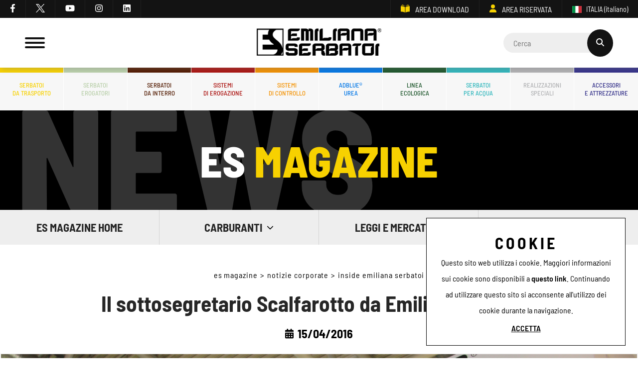

--- FILE ---
content_type: text/html; charset=utf-8
request_url: https://www.emilianaserbatoi.com/it-it/il-sottosegretario-scalfarotto-da-emiliana-serbatoi.aspx
body_size: 30770
content:


<!DOCTYPE html>
<html id="ctl00_htmlTag" data-document="16912" data-content-group="es-magazine" data-id-lang="1" data-document-parent="16909" class="hue-light" data-area="it" style="--global-color: #262626; --global-shadow: #f7d100" data-nation="it" lang="it" data-id-area="1" data-layer="2111" data-id-country="1" data-id-nation="84">
<head id="ctl00_Head1" prefix="og: //ogp.me/ns#"><title>
	Il sottosegretario Scalfarotto da Emiliana Serbatoi
</title><meta charset="utf-8" /><meta name="viewport" content="width=device-width, initial-scale=1.0, minimum-scale=1.0, maximum-scale=5.0" /><meta name="format-detection" content="telephone=no" />
    <meta name="description" content="Il sottosegretario Scalfarotto da Emiliana Serbatoi, Il sottosegretario Scalfarotto in visita a Emiliana Serbatoi al Bauma" /><meta name="robots" content="index, follow" /><meta property="og:title" content="Il sottosegretario Scalfarotto da Emiliana Serbatoi" /><meta property="og:description" content="Il sottosegretario Scalfarotto in visita a Emiliana Serbatoi al Bauma" /><meta property="og:image" content="https://www.emilianaserbatoi.com/public/img/il-sottosegretario-scalfarotto-da-emiliana-serbatoi-197580.jpg" /><meta property="og:image:type" content="image/jpeg" /><meta property="og:image:width" content="600" /><meta property="og:image:height" content="337" /><link rel="alternate" href="https://www.emilianaserbatoi.com/it-it/il-sottosegretario-scalfarotto-da-emiliana-serbatoi.aspx" hreflang="it" /><meta name='theme-color' content='#f7d100' />



<script type='application/ld+json'>{"@context":"http://schema.org/","@type":"BreadcrumbList","itemListElement":[{"@type":"ListItem","position":"1","name":"Inside Emiliana Serbatoi","item":"https://www.emilianaserbatoi.com/it-it/notizie-corporate-1.aspx"},{"@type":"ListItem","position":"2","name":"ES Magazine","item":"https://www.emilianaserbatoi.com/it-it/es-magazine.aspx"}]}</script>

<script type='application/ld+json'>{"@context":"http://schema.org/","@type":"NewsArticle","mainEntityOfPage":{"@type":"WebPage","@id":"https://www.emilianaserbatoi.com/it-it/il-sottosegretario-scalfarotto-da-emiliana-serbatoi.aspx"},"headline":"Il sottosegretario Scalfarotto da Emiliana Serbatoi","image":"https://www.emilianaserbatoi.com/public/img/il-sottosegretario-scalfarotto-da-emiliana-serbatoi-197580.jpg","datePublished":"15/04/2016 00:00:00","dateModified":"30/10/2023 11:21:37","author":{"@type":"Organization","name":"Emiliana Serbatoi"},"publisher":{"@type":"Organization","name":"Emiliana Serbatoi","logo":{"@type":"ImageObject","url":"https://www.emilianaserbatoi.com/static/img/logo.png"}},"description":"Il sottosegretario Scalfarotto in visita a Emiliana Serbatoi al Bauma"}</script>


<link id="ctl00_favicon" rel="shortcut icon" href="/favicon.ico" /><link rel='stylesheet' href='/static/css/layer/2111-es-magazine-news-document .atf.css?cache=202512111113590000' /></head>
<body>
    
    <form method="post" action="/it-it/il-sottosegretario-scalfarotto-da-emiliana-serbatoi.aspx" id="aspnetForm">
<div class="aspNetHidden">
<input type="hidden" name="__EVENTTARGET" id="__EVENTTARGET" value="" />
<input type="hidden" name="__EVENTARGUMENT" id="__EVENTARGUMENT" value="" />
<input type="hidden" name="__VIEWSTATE" id="__VIEWSTATE" value="/wEPDwULLTEwNzIyNDI1MzhkZElZQmVsXtJ8hisN5MFiiRQb95cHR19jEp1HSEl/ObMk" />
</div>

<script type="text/javascript">
//<![CDATA[
var theForm = document.forms['aspnetForm'];
if (!theForm) {
    theForm = document.aspnetForm;
}
function __doPostBack(eventTarget, eventArgument) {
    if (!theForm.onsubmit || (theForm.onsubmit() != false)) {
        theForm.__EVENTTARGET.value = eventTarget;
        theForm.__EVENTARGUMENT.value = eventArgument;
        theForm.submit();
    }
}
//]]>
</script>


<div class="aspNetHidden">

	<input type="hidden" name="__VIEWSTATEGENERATOR" id="__VIEWSTATEGENERATOR" value="CA0B0334" />
	<input type="hidden" name="__EVENTVALIDATION" id="__EVENTVALIDATION" value="/wEdABQEUkOl2CRf+yLNzwMnIlUzKxBgOq6mRijbGX8apAbo/q30aW+0vMPCahYirIIleZ2ttPxs9+Fc67hYY/FCj49yFyZDhaEIL3owA+3hesIgKjsPLKv/ygUcdC2uZNfXzHLOvtjZ75LVmSIg/yBFonBBllXtaaOWggoYkALhWPegzDktRR6UUVLhl6TBfeV8qbHircCSjiEFedscTloUm0GAVL8w5UCLFrgvTqp+QHoVJB7gChF4fUHyDtOy0yAHEjsNQbQtxsQXDcMB/rbRAeUFEpPE/QcCAlAn4YI6X3S9qBcD0qsJmFmmJIuuvhxVyCCmWREKNrEzrQveHG+EPF+UnFZ6Z+OIWPvGOpE2vKKoSHXIm2Isiff6JMFb0/qpgp3kPqEgJKXehiVzICr3myTjbBE2DDoPNaR8a2ZblHcGrFPd/gnFCXLcEtkhuF24Oh7y/E0NBrmJl1cTMzc6HezD" />
</div>
        
        <nav id="slider-menu" class="slider-menu">
            
    
    <div class="nav-header">
      <div class="logo-container">
        <img src="/static/img/logo.png"/>
      </div>
      <span class="close-btn"><svg viewBox="0 0 384 512"><path d="M342.6 150.6c12.5-12.5 12.5-32.8 0-45.3s-32.8-12.5-45.3 0L192 210.7 86.6 105.4c-12.5-12.5-32.8-12.5-45.3 0s-12.5 32.8 0 45.3L146.7 256 41.4 361.4c-12.5 12.5-12.5 32.8 0 45.3s32.8 12.5 45.3 0L192 301.3 297.4 406.6c12.5 12.5 32.8 12.5 45.3 0s12.5-32.8 0-45.3L237.3 256 342.6 150.6z"/></svg></span>
    </div>
        <div id="ctl00_ContentPlaceHolder1_ctl01_menuWrapper" class="menu-side"><ul class='menu-level-0'><li class='menu-item-91 dropdown  '><a href='javascript:void(0)' ><span>Azienda</span></a><ul class='dropdown-menu menu-level-1'><li class='menu-item-276 menu-back-link '><a href='javascript:void(0)' ><span>Azienda</span></a></li><li class='menu-item-260  '><a href='/it-it/profilo.aspx' ><span>Profilo</span></a></li><li class='menu-item-261  '><a href='/it-it/sede.aspx' ><span>Sede</span></a></li><li class='menu-item-262  '><a href='/it-it/storia.aspx' ><span>Storia</span></a></li><li class='menu-item-263  '><a href='/it-it/produzione.aspx' ><span>Produzione</span></a></li><li class='menu-item-264  '><a href='/it-it/qualita.aspx' ><span>Qualità</span></a></li><li class='menu-item-265  '><a href='/it-it/servizi-e-assistenza-tecnica.aspx' ><span>Servizi e Assistenza tecnica</span></a></li><li class='menu-item-266  '><a href='/it-it/rete-vendita.aspx' ><span>Rete vendita</span></a></li><li class='menu-item-294  '><a href='/it-it/catalogo-prodotti.aspx' ><span>Area download</span></a></li><li class='menu-item-299  '><a href='/it-it/whistleblowing.aspx' ><span>Whistleblowing</span></a></li></ul></li><li class='menu-item-267 dropdown  '><a href='#' ><span>Servizio clienti</span></a><ul class='dropdown-menu menu-level-1'><li class='menu-item-277 menu-back-link '><a href='javascript:void(0)' ><span>Servizio clienti</span></a></li><li class='menu-item-268  '><a href='/it-it/dove-siamo.aspx' ><span>Dove siamo</span></a></li><li class='menu-item-269  '><a href='/it-it/quick-support.aspx' ><span>ES Quick Support</span></a></li><li class='menu-item-300  '><a href='/it-it/richiesta-di-autorizzazione-reso.aspx' ><span>Richiesta di reso</span></a></li><li class='menu-item-270  '><a href='/it-it/contatti.aspx' ><span>Contatti</span></a></li><li class='menu-item-271  '><a href='/it-it/lavora-con-noi.aspx' ><span>Lavora con noi</span></a></li><li class='menu-item-272  '><a href='/it-it/newsletter.aspx' ><span>Newsletter</span></a></li><li class='menu-item-298  '><a href='/it-it/social.aspx' ><span>Social</span></a></li></ul></li><li class='menu-item-273  '><a href='/it-it/applicazioni-1.aspx' ><span>Applicazioni</span></a></li><li class='menu-item-274  '><a href='/it-it/eventi-e-fiere-1.aspx' ><span>Fiere</span></a></li><li class='menu-item-275  active'><a href='/it-it/es-magazine.aspx' ><span>ES Magazine</span></a></li></ul></div><div id="ctl00_ContentPlaceHolder1_ctl02_mainDiv" class="storelocator-area">
    <ul class="nav nav-pills">
        <li class="dropdown">
            <a class="dropdown-toggle" data-toggle="dropdown" href="javascript:void(0)"><span id="ctl00_ContentPlaceHolder1_ctl02_spanCurrentNation" class="flag-icon" style="background-image: url(/static/svg/flags/4x3/it.svg)"></span>ITALIA <span>(Italiano)</span></a>
            <div class="dropdown-menu storeselector pull-right">
                <div>
                    <span class="storelocator-titletxt">nazione:</span> <span><b>ITALIA</b></span> <span class="storelocator-titletxt">lingua:</span> <span><b>Italiano</b></span>
                    
                </div>
                <ul>
                    
                            <li>
                                <a id="ctl00_ContentPlaceHolder1_ctl02_repFirstColumn_ctl00_lnkNation" href="javascript:__doPostBack(&#39;ctl00$ContentPlaceHolder1$ctl02$repFirstColumn$ctl00$lnkNation&#39;,&#39;&#39;)"><span style="background-image: url(/static/svg/flags/4x3/it.svg)" class="flag-icon"></span> ITALIA</a>
                                
                                        <span id="ctl00_ContentPlaceHolder1_ctl02_repFirstColumn_ctl00_repeaterLanguages_ctl00_spnLangWrapper" class="spn-lang-1">
                                            <a id="ctl00_ContentPlaceHolder1_ctl02_repFirstColumn_ctl00_repeaterLanguages_ctl00_lnkLanguages" href="javascript:__doPostBack(&#39;ctl00$ContentPlaceHolder1$ctl02$repFirstColumn$ctl00$repeaterLanguages$ctl00$lnkLanguages&#39;,&#39;&#39;)">Italiano</a>
                                        </span>
                                    
                            </li>
                        
                </ul>
                <ul id="ctl00_ContentPlaceHolder1_ctl02_ULSecondColumn">
                    
                            <li>
                                <a id="ctl00_ContentPlaceHolder1_ctl02_repSecondColumn_ctl00_lnkNation" href="javascript:__doPostBack(&#39;ctl00$ContentPlaceHolder1$ctl02$repSecondColumn$ctl00$lnkNation&#39;,&#39;&#39;)"><span style="background-image: url(/static/svg/flags/4x3/ww.svg)" class="flag-icon"></span> WORLDWIDE</a>
                                
                                        <span id="ctl00_ContentPlaceHolder1_ctl02_repSecondColumn_ctl00_repeaterLanguages_ctl00_spnLangWrapper" class="spn-lang-2">
                                            <a id="ctl00_ContentPlaceHolder1_ctl02_repSecondColumn_ctl00_repeaterLanguages_ctl00_lnkLanguages" href="javascript:__doPostBack(&#39;ctl00$ContentPlaceHolder1$ctl02$repSecondColumn$ctl00$repeaterLanguages$ctl00$lnkLanguages&#39;,&#39;&#39;)">English</a>
                                        </span>
                                    
                                        <span id="ctl00_ContentPlaceHolder1_ctl02_repSecondColumn_ctl00_repeaterLanguages_ctl01_spnLangWrapper" class="spn-lang-16">
                                            <a id="ctl00_ContentPlaceHolder1_ctl02_repSecondColumn_ctl00_repeaterLanguages_ctl01_lnkLanguages" href="javascript:__doPostBack(&#39;ctl00$ContentPlaceHolder1$ctl02$repSecondColumn$ctl00$repeaterLanguages$ctl01$lnkLanguages&#39;,&#39;&#39;)">Español</a>
                                        </span>
                                    
                                        <span id="ctl00_ContentPlaceHolder1_ctl02_repSecondColumn_ctl00_repeaterLanguages_ctl02_spnLangWrapper" class="spn-lang-15">
                                            <a id="ctl00_ContentPlaceHolder1_ctl02_repSecondColumn_ctl00_repeaterLanguages_ctl02_lnkLanguages" href="javascript:__doPostBack(&#39;ctl00$ContentPlaceHolder1$ctl02$repSecondColumn$ctl00$repeaterLanguages$ctl02$lnkLanguages&#39;,&#39;&#39;)">Deutsch</a>
                                        </span>
                                    
                                        <span id="ctl00_ContentPlaceHolder1_ctl02_repSecondColumn_ctl00_repeaterLanguages_ctl03_spnLangWrapper" class="spn-lang-14">
                                            <a id="ctl00_ContentPlaceHolder1_ctl02_repSecondColumn_ctl00_repeaterLanguages_ctl03_lnkLanguages" href="javascript:__doPostBack(&#39;ctl00$ContentPlaceHolder1$ctl02$repSecondColumn$ctl00$repeaterLanguages$ctl03$lnkLanguages&#39;,&#39;&#39;)">Français</a>
                                        </span>
                                    
                                        <span id="ctl00_ContentPlaceHolder1_ctl02_repSecondColumn_ctl00_repeaterLanguages_ctl04_spnLangWrapper" class="spn-lang-17">
                                            <a id="ctl00_ContentPlaceHolder1_ctl02_repSecondColumn_ctl00_repeaterLanguages_ctl04_lnkLanguages" href="javascript:__doPostBack(&#39;ctl00$ContentPlaceHolder1$ctl02$repSecondColumn$ctl00$repeaterLanguages$ctl04$lnkLanguages&#39;,&#39;&#39;)">Russian</a>
                                        </span>
                                    
                            </li>
                        
                </ul>
            </div>
        </li>
    </ul>
    <a href='/' aria-label='Italiano' style='pointer-events: none'></a><a href='/en-ww/default.aspx' aria-label='English' style='pointer-events: none'></a><a href='/fr-ww/default.aspx' aria-label='Français' style='pointer-events: none'></a><a href='/de-ww/default.aspx' aria-label='Deutsch' style='pointer-events: none'></a><a href='/es-ww/default.aspx' aria-label='Español' style='pointer-events: none'></a><a href='/ru-ww/default.aspx' aria-label='Russian' style='pointer-events: none'></a>
</div>

    <div class="top-menu-social-wrapper">
      <div class="top-menu-social-container">
        <a target="_blank" rel="noreferrer noopener" aria-label="facebook" href="https://www.facebook.com/EmilianaSerbatoi"><svg class="facebook" viewBox="0 0 320 512"><path d="M279.14 288l14.22-92.66h-88.91v-60.13c0-25.35 12.42-50.06 52.24-50.06h40.42V6.26S260.43 0 225.36 0c-73.22 0-121.08 44.38-121.08 124.72v70.62H22.89V288h81.39v224h100.17V288z"/></svg></a>
        <a target="_blank" rel="noreferrer noopener" aria-label="twitter" href="https://twitter.com/Emi_Serbatoi"><svg class="twitter" viewBox="0 0 487.43 456.19"><path d="M7.48,21.9,195.66,273.57,6.29,478.1H48.91L214.71,299l134,179.11h145L294.93,212.33,471.2,21.9H428.58L275.89,186.82,152.51,21.9ZM70.16,53.3h66.63L431,446.7H364.39Z" transform="translate(-6.29 -21.9)"></path></svg></a>
        <a target="_blank" rel="noreferrer noopener" aria-label="youtube" href="https://www.youtube.com/user/emilianaserbatoi"><svg class="youtube" viewBox="0 0 576 512"><path d="M549.655 124.083c-6.281-23.65-24.787-42.276-48.284-48.597C458.781 64 288 64 288 64S117.22 64 74.629 75.486c-23.497 6.322-42.003 24.947-48.284 48.597-11.412 42.867-11.412 132.305-11.412 132.305s0 89.438 11.412 132.305c6.281 23.65 24.787 41.5 48.284 47.821C117.22 448 288 448 288 448s170.78 0 213.371-11.486c23.497-6.321 42.003-24.171 48.284-47.821 11.412-42.867 11.412-132.305 11.412-132.305s0-89.438-11.412-132.305zm-317.51 213.508V175.185l142.739 81.205-142.739 81.201z"/></svg></a>
        <a target="_blank" rel="noreferrer noopener" aria-label="instagram" href="https://www.instagram.com/emiliana_serbatoi/"><svg class="instagram" viewBox="0 0 448 512"><path d="M224.1 141c-63.6 0-114.9 51.3-114.9 114.9s51.3 114.9 114.9 114.9S339 319.5 339 255.9 287.7 141 224.1 141zm0 189.6c-41.1 0-74.7-33.5-74.7-74.7s33.5-74.7 74.7-74.7 74.7 33.5 74.7 74.7-33.6 74.7-74.7 74.7zm146.4-194.3c0 14.9-12 26.8-26.8 26.8-14.9 0-26.8-12-26.8-26.8s12-26.8 26.8-26.8 26.8 12 26.8 26.8zm76.1 27.2c-1.7-35.9-9.9-67.7-36.2-93.9-26.2-26.2-58-34.4-93.9-36.2-37-2.1-147.9-2.1-184.9 0-35.8 1.7-67.6 9.9-93.9 36.1s-34.4 58-36.2 93.9c-2.1 37-2.1 147.9 0 184.9 1.7 35.9 9.9 67.7 36.2 93.9s58 34.4 93.9 36.2c37 2.1 147.9 2.1 184.9 0 35.9-1.7 67.7-9.9 93.9-36.2 26.2-26.2 34.4-58 36.2-93.9 2.1-37 2.1-147.8 0-184.8zM398.8 388c-7.8 19.6-22.9 34.7-42.6 42.6-29.5 11.7-99.5 9-132.1 9s-102.7 2.6-132.1-9c-19.6-7.8-34.7-22.9-42.6-42.6-11.7-29.5-9-99.5-9-132.1s-2.6-102.7 9-132.1c7.8-19.6 22.9-34.7 42.6-42.6 29.5-11.7 99.5-9 132.1-9s102.7-2.6 132.1 9c19.6 7.8 34.7 22.9 42.6 42.6 11.7 29.5 9 99.5 9 132.1s2.7 102.7-9 132.1z"/></svg></a>
        <a target="_blank" rel="noreferrer noopener" aria-label="linkedin" href="https://www.linkedin.com/company/emiliana-serbatoi"><svg class="linkedin" viewBox="0 0 448 512"><path d="M416 32H31.9C14.3 32 0 46.5 0 64.3v383.4C0 465.5 14.3 480 31.9 480H416c17.6 0 32-14.5 32-32.3V64.3c0-17.8-14.4-32.3-32-32.3zM135.4 416H69V202.2h66.5V416zm-33.2-243c-21.3 0-38.5-17.3-38.5-38.5S80.9 96 102.2 96c21.2 0 38.5 17.3 38.5 38.5 0 21.3-17.2 38.5-38.5 38.5zm282.1 243h-66.4V312c0-24.8-.5-56.7-34.5-56.7-34.6 0-39.9 27-39.9 54.9V416h-66.4V202.2h63.7v29.2h.9c8.9-16.8 30.6-34.5 62.9-34.5 67.2 0 79.7 44.3 79.7 101.9V416z"/></svg></a>      
      </div>
    </div>
        

        </nav>
        <main id="main-panel">
            <div class="top-header">
                <div class="left-side">
                    
    
    <div class="top-menu-social-wrapper">
      <div class="top-menu-social-container">
        <a target="_blank" rel="noreferrer noopener" aria-label="facebook" href="https://www.facebook.com/EmilianaSerbatoi"><svg class="facebook" viewBox="0 0 320 512"><path d="M279.14 288l14.22-92.66h-88.91v-60.13c0-25.35 12.42-50.06 52.24-50.06h40.42V6.26S260.43 0 225.36 0c-73.22 0-121.08 44.38-121.08 124.72v70.62H22.89V288h81.39v224h100.17V288z"/></svg></a>
        <a target="_blank" rel="noreferrer noopener" aria-label="twitter" href="https://twitter.com/Emi_Serbatoi"><svg class="twitter" viewBox="0 0 487.43 456.19"><path d="M7.48,21.9,195.66,273.57,6.29,478.1H48.91L214.71,299l134,179.11h145L294.93,212.33,471.2,21.9H428.58L275.89,186.82,152.51,21.9ZM70.16,53.3h66.63L431,446.7H364.39Z" transform="translate(-6.29 -21.9)"></path></svg></a>
        <a target="_blank" rel="noreferrer noopener" aria-label="youtube" href="https://www.youtube.com/user/emilianaserbatoi"><svg class="youtube" viewBox="0 0 576 512"><path d="M549.655 124.083c-6.281-23.65-24.787-42.276-48.284-48.597C458.781 64 288 64 288 64S117.22 64 74.629 75.486c-23.497 6.322-42.003 24.947-48.284 48.597-11.412 42.867-11.412 132.305-11.412 132.305s0 89.438 11.412 132.305c6.281 23.65 24.787 41.5 48.284 47.821C117.22 448 288 448 288 448s170.78 0 213.371-11.486c23.497-6.321 42.003-24.171 48.284-47.821 11.412-42.867 11.412-132.305 11.412-132.305s0-89.438-11.412-132.305zm-317.51 213.508V175.185l142.739 81.205-142.739 81.201z"/></svg></a>
        <a target="_blank" rel="noreferrer noopener" aria-label="instagram" href="https://www.instagram.com/emiliana_serbatoi/"><svg class="instagram" viewBox="0 0 448 512"><path d="M224.1 141c-63.6 0-114.9 51.3-114.9 114.9s51.3 114.9 114.9 114.9S339 319.5 339 255.9 287.7 141 224.1 141zm0 189.6c-41.1 0-74.7-33.5-74.7-74.7s33.5-74.7 74.7-74.7 74.7 33.5 74.7 74.7-33.6 74.7-74.7 74.7zm146.4-194.3c0 14.9-12 26.8-26.8 26.8-14.9 0-26.8-12-26.8-26.8s12-26.8 26.8-26.8 26.8 12 26.8 26.8zm76.1 27.2c-1.7-35.9-9.9-67.7-36.2-93.9-26.2-26.2-58-34.4-93.9-36.2-37-2.1-147.9-2.1-184.9 0-35.8 1.7-67.6 9.9-93.9 36.1s-34.4 58-36.2 93.9c-2.1 37-2.1 147.9 0 184.9 1.7 35.9 9.9 67.7 36.2 93.9s58 34.4 93.9 36.2c37 2.1 147.9 2.1 184.9 0 35.9-1.7 67.7-9.9 93.9-36.2 26.2-26.2 34.4-58 36.2-93.9 2.1-37 2.1-147.8 0-184.8zM398.8 388c-7.8 19.6-22.9 34.7-42.6 42.6-29.5 11.7-99.5 9-132.1 9s-102.7 2.6-132.1-9c-19.6-7.8-34.7-22.9-42.6-42.6-11.7-29.5-9-99.5-9-132.1s-2.6-102.7 9-132.1c7.8-19.6 22.9-34.7 42.6-42.6 29.5-11.7 99.5-9 132.1-9s102.7-2.6 132.1 9c19.6 7.8 34.7 22.9 42.6 42.6 11.7 29.5 9 99.5 9 132.1s2.7 102.7-9 132.1z"/></svg></a>
        <a target="_blank" rel="noreferrer noopener" aria-label="linkedin" href="https://www.linkedin.com/company/emiliana-serbatoi"><svg class="linkedin" viewBox="0 0 448 512"><path d="M416 32H31.9C14.3 32 0 46.5 0 64.3v383.4C0 465.5 14.3 480 31.9 480H416c17.6 0 32-14.5 32-32.3V64.3c0-17.8-14.4-32.3-32-32.3zM135.4 416H69V202.2h66.5V416zm-33.2-243c-21.3 0-38.5-17.3-38.5-38.5S80.9 96 102.2 96c21.2 0 38.5 17.3 38.5 38.5 0 21.3-17.2 38.5-38.5 38.5zm282.1 243h-66.4V312c0-24.8-.5-56.7-34.5-56.7-34.6 0-39.9 27-39.9 54.9V416h-66.4V202.2h63.7v29.2h.9c8.9-16.8 30.6-34.5 62.9-34.5 67.2 0 79.7 44.3 79.7 101.9V416z"/></svg></a>      
      </div>
    </div>
        

                </div>
                <div class="right-side">
                    
    
    <div class="top-menu-catalog-wrapper">
      <div class="top-menu-catalog-container">
      <a href="/it-it/catalogo-prodotti.aspx">
        <svg 
	 viewBox="0 0 515.2 470.2" style="enable-background:new 0 0 515.2 470.2;" xml:space="preserve">
<path d="M20.1,100.9c74.5,1.3,147.9,18.5,215.2,50.4c4.7,2.2,7.7,7,7.7,12.2v297.7c0,3.4-1.7,6.5-4.5,8.3s-6.4,2.1-9.4,0.7
	c-65.6-30.1-136.8-46.3-208.9-47.5h-7.6c-3.3,0-6.5-1.3-8.9-3.6c-2.4-2.3-3.7-5.5-3.7-8.8V113.5c0.1-6.6,5.4-12,12-12.3L20.1,100.9z
	 M32.6,50.5l-3.4,18.7c-0.4,1.7,0,3.5,1.1,4.9s2.8,2.1,4.5,2.1c65.5,2.9,130,17.5,190.4,43.2c0.7,0.3,1.6,0,1.9-0.7
	c0.4-0.7,0.2-1.6-0.5-2C137.2,61.6,59.9,48.3,39.1,45.6c-1.5-0.3-3.1,0.1-4.3,1s-2.1,2.3-2.3,3.8L32.6,50.5z M239.3,94.9
	c1,0.8,2.5,0.5,3.2-0.5c0.4-0.5,0.5-1.1,0.4-1.7c-0.1-0.6-0.4-1.1-0.9-1.5C172.2,31.2,108.6,6.7,90.3,0.4c-1.4-0.6-3-0.5-4.4,0.1
	S83.5,2.3,83,3.8l-6.4,16c-0.7,1.6-0.7,3.4,0.1,5c0.8,1.5,2.3,2.6,4,2.9c56.1,13.9,109.6,36.5,158.6,67L239.3,94.9z M515.2,410.3
	V113.5c-0.1-6.6-5.4-12-12-12.3h-8.1c-74.5,1.3-147.9,18.5-215.2,50.4c-4.7,2.2-7.7,7-7.7,12.2v297.4c0,3.4,1.7,6.5,4.5,8.3
	s6.4,2.1,9.4,0.7c65.6-30.1,136.8-46.3,208.9-47.5h7.5c3.3,0,6.5-1.3,8.8-3.6C513.8,416.7,515.2,413.6,515.2,410.3L515.2,410.3z
	 M290,119.1c60.4-25.7,124.9-40.3,190.4-43.2c1.8,0.1,3.4-0.7,4.5-2.1s1.5-3.2,1.1-4.9l-3.4-18.7l0,0c-0.2-1.5-1-2.9-2.3-3.8
	c-1.2-0.9-2.8-1.2-4.3-0.9c-20.8,2.7-98.2,16-187.2,70.9c-0.5,0.5-0.7,1.3-0.3,1.9c0.3,0.6,1.1,1,1.8,0.8L290,119.1z M432.2,3.9
	c-0.5-1.5-1.5-2.7-2.9-3.3c-1.4-0.7-3-0.7-4.4-0.2c-18.4,6.3-82,30.8-151.7,90.6l0,0c-1,0.8-1.2,2.2-0.5,3.2c0.8,1,2.2,1.2,3.2,0.5
	c49-30.6,102.6-53.3,158.6-67.2c1.7-0.3,3.2-1.4,4-2.9s0.8-3.4,0.1-5L432.2,3.9z"/>
</svg>

        <span>Area download</span>
        </a>
      </div>
    </div>
        
    <div class="top-menu-user-area-wrapper">
      <div class="top-menu-user-area-container">
      <a target="_blank" rel="noopener" href="https://auth.emilianaserbatoi.com">
        <svg viewBox="0 0 448 512"><path d="M224 256A128 128 0 1 0 224 0a128 128 0 1 0 0 256zm-45.7 48C79.8 304 0 383.8 0 482.3C0 498.7 13.3 512 29.7 512H418.3c16.4 0 29.7-13.3 29.7-29.7C448 383.8 368.2 304 269.7 304H178.3z"/></svg>
        <span>Area riservata</span>
        </a>
      </div>
    </div>
        <div id="ctl00_ContentPlaceHolder19_ctl02_mainDiv" class="storelocator-area">
    <ul class="nav nav-pills">
        <li class="dropdown">
            <a class="dropdown-toggle" data-toggle="dropdown" href="javascript:void(0)"><span id="ctl00_ContentPlaceHolder19_ctl02_spanCurrentNation" class="flag-icon" style="background-image: url(/static/svg/flags/4x3/it.svg)"></span>ITALIA <span>(Italiano)</span></a>
            <div class="dropdown-menu storeselector pull-right">
                <div>
                    <span class="storelocator-titletxt">nazione:</span> <span><b>ITALIA</b></span> <span class="storelocator-titletxt">lingua:</span> <span><b>Italiano</b></span>
                    
                </div>
                <ul>
                    
                            <li>
                                <a id="ctl00_ContentPlaceHolder19_ctl02_repFirstColumn_ctl00_lnkNation" href="javascript:__doPostBack(&#39;ctl00$ContentPlaceHolder19$ctl02$repFirstColumn$ctl00$lnkNation&#39;,&#39;&#39;)"><span style="background-image: url(/static/svg/flags/4x3/it.svg)" class="flag-icon"></span> ITALIA</a>
                                
                                        <span id="ctl00_ContentPlaceHolder19_ctl02_repFirstColumn_ctl00_repeaterLanguages_ctl00_spnLangWrapper" class="spn-lang-1">
                                            <a id="ctl00_ContentPlaceHolder19_ctl02_repFirstColumn_ctl00_repeaterLanguages_ctl00_lnkLanguages" href="javascript:__doPostBack(&#39;ctl00$ContentPlaceHolder19$ctl02$repFirstColumn$ctl00$repeaterLanguages$ctl00$lnkLanguages&#39;,&#39;&#39;)">Italiano</a>
                                        </span>
                                    
                            </li>
                        
                </ul>
                <ul id="ctl00_ContentPlaceHolder19_ctl02_ULSecondColumn">
                    
                            <li>
                                <a id="ctl00_ContentPlaceHolder19_ctl02_repSecondColumn_ctl00_lnkNation" href="javascript:__doPostBack(&#39;ctl00$ContentPlaceHolder19$ctl02$repSecondColumn$ctl00$lnkNation&#39;,&#39;&#39;)"><span style="background-image: url(/static/svg/flags/4x3/ww.svg)" class="flag-icon"></span> WORLDWIDE</a>
                                
                                        <span id="ctl00_ContentPlaceHolder19_ctl02_repSecondColumn_ctl00_repeaterLanguages_ctl00_spnLangWrapper" class="spn-lang-2">
                                            <a id="ctl00_ContentPlaceHolder19_ctl02_repSecondColumn_ctl00_repeaterLanguages_ctl00_lnkLanguages" href="javascript:__doPostBack(&#39;ctl00$ContentPlaceHolder19$ctl02$repSecondColumn$ctl00$repeaterLanguages$ctl00$lnkLanguages&#39;,&#39;&#39;)">English</a>
                                        </span>
                                    
                                        <span id="ctl00_ContentPlaceHolder19_ctl02_repSecondColumn_ctl00_repeaterLanguages_ctl01_spnLangWrapper" class="spn-lang-16">
                                            <a id="ctl00_ContentPlaceHolder19_ctl02_repSecondColumn_ctl00_repeaterLanguages_ctl01_lnkLanguages" href="javascript:__doPostBack(&#39;ctl00$ContentPlaceHolder19$ctl02$repSecondColumn$ctl00$repeaterLanguages$ctl01$lnkLanguages&#39;,&#39;&#39;)">Español</a>
                                        </span>
                                    
                                        <span id="ctl00_ContentPlaceHolder19_ctl02_repSecondColumn_ctl00_repeaterLanguages_ctl02_spnLangWrapper" class="spn-lang-15">
                                            <a id="ctl00_ContentPlaceHolder19_ctl02_repSecondColumn_ctl00_repeaterLanguages_ctl02_lnkLanguages" href="javascript:__doPostBack(&#39;ctl00$ContentPlaceHolder19$ctl02$repSecondColumn$ctl00$repeaterLanguages$ctl02$lnkLanguages&#39;,&#39;&#39;)">Deutsch</a>
                                        </span>
                                    
                                        <span id="ctl00_ContentPlaceHolder19_ctl02_repSecondColumn_ctl00_repeaterLanguages_ctl03_spnLangWrapper" class="spn-lang-14">
                                            <a id="ctl00_ContentPlaceHolder19_ctl02_repSecondColumn_ctl00_repeaterLanguages_ctl03_lnkLanguages" href="javascript:__doPostBack(&#39;ctl00$ContentPlaceHolder19$ctl02$repSecondColumn$ctl00$repeaterLanguages$ctl03$lnkLanguages&#39;,&#39;&#39;)">Français</a>
                                        </span>
                                    
                                        <span id="ctl00_ContentPlaceHolder19_ctl02_repSecondColumn_ctl00_repeaterLanguages_ctl04_spnLangWrapper" class="spn-lang-17">
                                            <a id="ctl00_ContentPlaceHolder19_ctl02_repSecondColumn_ctl00_repeaterLanguages_ctl04_lnkLanguages" href="javascript:__doPostBack(&#39;ctl00$ContentPlaceHolder19$ctl02$repSecondColumn$ctl00$repeaterLanguages$ctl04$lnkLanguages&#39;,&#39;&#39;)">Russian</a>
                                        </span>
                                    
                            </li>
                        
                </ul>
            </div>
        </li>
    </ul>
    <a href='/' aria-label='Italiano' style='pointer-events: none'></a><a href='/en-ww/default.aspx' aria-label='English' style='pointer-events: none'></a><a href='/fr-ww/default.aspx' aria-label='Français' style='pointer-events: none'></a><a href='/de-ww/default.aspx' aria-label='Deutsch' style='pointer-events: none'></a><a href='/es-ww/default.aspx' aria-label='Español' style='pointer-events: none'></a><a href='/ru-ww/default.aspx' aria-label='Russian' style='pointer-events: none'></a>
</div>


                </div>
            </div>
            <header>
                <div>
                    <a href="javascript:void(0)" class="toggle-button slideout-button" aria-label="Menu">
                        <span></span>
                        <span></span>
                        <span></span>
                    </a>
                    <a href="javascript:void(0)" class="desktop-slide-menu-button" aria-label="Menu">
                        <span></span>
                        <span></span>
                        <span></span>
                    </a>
                    
    <div id="ctl00_ContentPlaceHolder2_ctl00_menuWrapper" class="main-menu"><ul class='menu-level-0'><li class='menu-item-91 dropdown  '><a href='javascript:void(0)' ><span>Azienda</span></a><ul class='dropdown-menu menu-level-1'><li class='menu-item-276 menu-back-link '><a href='javascript:void(0)' ><span>Azienda</span></a></li><li class='menu-item-260  '><a href='/it-it/profilo.aspx' ><span>Profilo</span></a></li><li class='menu-item-261  '><a href='/it-it/sede.aspx' ><span>Sede</span></a></li><li class='menu-item-262  '><a href='/it-it/storia.aspx' ><span>Storia</span></a></li><li class='menu-item-263  '><a href='/it-it/produzione.aspx' ><span>Produzione</span></a></li><li class='menu-item-264  '><a href='/it-it/qualita.aspx' ><span>Qualità</span></a></li><li class='menu-item-265  '><a href='/it-it/servizi-e-assistenza-tecnica.aspx' ><span>Servizi e Assistenza tecnica</span></a></li><li class='menu-item-266  '><a href='/it-it/rete-vendita.aspx' ><span>Rete vendita</span></a></li><li class='menu-item-294  '><a href='/it-it/catalogo-prodotti.aspx' ><span>Area download</span></a></li><li class='menu-item-299  '><a href='/it-it/whistleblowing.aspx' ><span>Whistleblowing</span></a></li></ul></li><li class='menu-item-267 dropdown  '><a href='#' ><span>Servizio clienti</span></a><ul class='dropdown-menu menu-level-1'><li class='menu-item-277 menu-back-link '><a href='javascript:void(0)' ><span>Servizio clienti</span></a></li><li class='menu-item-268  '><a href='/it-it/dove-siamo.aspx' ><span>Dove siamo</span></a></li><li class='menu-item-269  '><a href='/it-it/quick-support.aspx' ><span>ES Quick Support</span></a></li><li class='menu-item-300  '><a href='/it-it/richiesta-di-autorizzazione-reso.aspx' ><span>Richiesta di reso</span></a></li><li class='menu-item-270  '><a href='/it-it/contatti.aspx' ><span>Contatti</span></a></li><li class='menu-item-271  '><a href='/it-it/lavora-con-noi.aspx' ><span>Lavora con noi</span></a></li><li class='menu-item-272  '><a href='/it-it/newsletter.aspx' ><span>Newsletter</span></a></li><li class='menu-item-298  '><a href='/it-it/social.aspx' ><span>Social</span></a></li></ul></li><li class='menu-item-273  '><a href='/it-it/applicazioni-1.aspx' ><span>Applicazioni</span></a></li><li class='menu-item-274  '><a href='/it-it/eventi-e-fiere-1.aspx' ><span>Fiere</span></a></li><li class='menu-item-275  active'><a href='/it-it/es-magazine.aspx' ><span>ES Magazine</span></a></li></ul></div>

                </div>
                <div>
                    
    <div class='CompanyLogo'><a href='/' aria-label='Logo'><img src='/static/img/logo.png' width='0' height='0' alt='emilianaserbatoi2023' decoding='async' /></a></div>

                </div>
                <div>
                    
    <div id="ctl00_ContentPlaceHolder4_ctl00_wrap" class="input-search-wrapper" search-results-url="/it-it/search.aspx">
    <div class="input-search-container typeahead__container">
        <div class="typeahead__field">
            <div class="typeahead__query">
                <input type="search" id="header-search" class="input-search-box" name="header-search" placeholder="Cerca" aria-label="Cerca" autocomplete="off" />
                <div class="search-button icon-button">
                    <svg viewBox="0 0 512 512">
                        <path d="M416 208c0 45.9-14.9 88.3-40 122.7L502.6 457.4c12.5 12.5 12.5 32.8 0 45.3s-32.8 12.5-45.3 0L330.7 376c-34.4 25.2-76.8 40-122.7 40C93.1 416 0 322.9 0 208S93.1 0 208 0S416 93.1 416 208zM208 352a144 144 0 1 0 0-288 144 144 0 1 0 0 288z" />
                    </svg>
                </div>
                <div class="close-button icon-button">
                    <svg viewBox="0 0 384 512"><path d="M342.6 150.6c12.5-12.5 12.5-32.8 0-45.3s-32.8-12.5-45.3 0L192 210.7 86.6 105.4c-12.5-12.5-32.8-12.5-45.3 0s-12.5 32.8 0 45.3L146.7 256 41.4 361.4c-12.5 12.5-12.5 32.8 0 45.3s32.8 12.5 45.3 0L192 301.3 297.4 406.6c12.5 12.5 32.8 12.5 45.3 0s12.5-32.8 0-45.3L237.3 256 342.6 150.6z"></path></svg>
                </div>
            </div>
        </div>
    </div>
</div>
<div id="ctl00_ContentPlaceHolder4_ctl00_wrapIcon" class="input-search-mobile-icon">
    <svg viewBox="0 0 512 512">
        <path d="M416 208c0 45.9-14.9 88.3-40 122.7L502.6 457.4c12.5 12.5 12.5 32.8 0 45.3s-32.8 12.5-45.3 0L330.7 376c-34.4 25.2-76.8 40-122.7 40C93.1 416 0 322.9 0 208S93.1 0 208 0S416 93.1 416 208zM208 352a144 144 0 1 0 0-288 144 144 0 1 0 0 288z" />
    </svg>
</div>


                </div>
            </header>
            <div class="bottom-header-category-menu">
                
    <div id="ctl00_ContentPlaceHolder22_ctl00_wrap" class="category-menu-wrapper"><div class="category-product-menu"><div class="slide-menu-label-container"><span>Catalogo</span><span class="label-name">Gamma prodotti</span><span class="close-btn"><svg viewBox="0 0 700 600" ><g><path d="m464.8 165.2c-5.6016-5.6016-15.121-5.6016-21.281 0l-93.52 93.52-93.52-93.52c-5.6016-5.6016-15.121-5.6016-21.281 0-5.6016 5.6016-5.6016 15.121 0 21.281l93.52 93.52-93.52 93.52c-5.6016 5.6016-5.6016 15.121 0 21.281 2.8008 2.8008 6.7188 4.4805 10.641 4.4805s7.8398-1.6797 10.641-4.4805l93.52-93.52 93.52 93.52c2.8008 2.8008 6.7188 4.4805 10.641 4.4805s7.8398-1.6797 10.641-4.4805c5.6016-5.6016 5.6016-15.121 0-21.281l-93.52-93.52 93.52-93.52c5.5977-5.6016 5.5977-15.121 0-21.281z"/><path d="m350 14c-146.72 0-266 119.28-266 266s119.28 266 266 266 266-119.28 266-266-119.28-266-266-266zm0 502.32c-130.48 0-236.32-105.84-236.32-236.32s105.84-236.32 236.32-236.32 236.32 105.84 236.32 236.32-105.84 236.32-236.32 236.32z"/></g></svg></span></div><ul><li style="--catColor:#f7d100"><a href="/it-it/serbatoi-da-trasporto-1.aspx">Serbatoi</br>da trasporto</a></li><li style="--catColor:#bad0ab"><a href="/it-it/serbatoi-erogatori-1.aspx">Serbatoi</br>erogatori</a></li><li style="--catColor:#521a00"><a href="/it-it/serbatoi-da-interro-v1.aspx">Serbatoi</br>da interro</a></li><li style="--catColor:#ab1310"><a href="/it-it/sistemi-di-erogazione-1.aspx">Sistemi</br>di erogazione</a></li><li style="--catColor:#f39100"><a href="/it-it/sistemi-di-controllo-1.aspx">Sistemi</br>di controllo</a></li><li style="--catColor:#0076e6"><a href="/it-it/adblueurea-1.aspx">ADBLUE®</br>UREA</a></li><li style="--catColor:#1d562b"><a href="/it-it/linea-ecologica-1.aspx">Linea</br>ecologica</a></li><li style="--catColor:#2fb6bc"><a href="/it-it/serbatoi-in-polietilene-per-acqua.aspx">Serbatoi</br>per acqua</a></li><li style="--catColor:#b1b2b4"><a href="/it-it/realizzazioni-speciali-1.aspx">Realizzazioni</br>speciali</a></li><li style="--catColor:#333089"><a href="/it-it/accessori-e-attrezzature-1.aspx">Accessori</br>e attrezzature</a></li></div>

            </div>
            <div id="ctl00_headerblock1" class="headerblock1">
                
    

            </div>
            
            <div class="content-wrapper">
                <div id="ctl00_contentblock1" class="contentblock1">
                    
    <div id="ctl00_ContentPlaceHolder7_ctl00_wrap" class="es-magazine-menu-wrapper"><div class="es-magazine-header-wrapper"><div class="es-magazine-header-container"><h1>ES <span class="yellow-highlighted">MAGAZINE</span></h1></div></div><div class="es-magazine-menu-container"><div class="es-magazine-hamburger-menu"><div class="hamburger-container"><span></span><span></span><span></span></div><span class="hamburger-label">Menu</span></div><div class="filters-container"><a href="/it-it/es-magazine.aspx" class="filter-box back-home "><span>ES MAGAZINE HOME</span></a><div class="filter-box"><span>Carburanti<svg viewBox="0 0 512 512">
                        <path d="M233.4 406.6c12.5 12.5 32.8 12.5 45.3 0l192-192c12.5-12.5 12.5-32.8 0-45.3s-32.8-12.5-45.3 0L256 338.7 86.6 169.4c-12.5-12.5-32.8-12.5-45.3 0s-12.5 32.8 0 45.3l192 192z" />
                    </svg></span><ul class="filter-box-menu"><li class="filter-box-item "><a href="/it-it/trasportare-il-carburante-1.aspx">Trasportare il carburante</a></li><li class="filter-box-item "><a href="/it-it/gestire-il-carburante-1.aspx">Gestire il carburante</a></li><li class="filter-box-item "><a href="/it-it/stoccare-il-carburante-1.aspx">Stoccare il carburante</a></li><li class="filter-box-item "><a href="/it-it/non-solo-gasolio-acqua-e-adblue-1.aspx">Non solo gasolio: acqua e adblue®</a></li></ul></div><div class="filter-box"><span>Leggi e mercato<svg viewBox="0 0 512 512">
                        <path d="M233.4 406.6c12.5 12.5 32.8 12.5 45.3 0l192-192c12.5-12.5 12.5-32.8 0-45.3s-32.8-12.5-45.3 0L256 338.7 86.6 169.4c-12.5-12.5-32.8-12.5-45.3 0s-12.5 32.8 0 45.3l192 192z" />
                    </svg></span><ul class="filter-box-menu"><li class="filter-box-item "><a href="/it-it/le-normative-1.aspx">Le normative</a></li><li class="filter-box-item "><a href="/it-it/il-mercato-1.aspx">Il mercato</a></li></ul></div><div class="filter-box"><span>Notizie corporate<svg viewBox="0 0 512 512">
                        <path d="M233.4 406.6c12.5 12.5 32.8 12.5 45.3 0l192-192c12.5-12.5 12.5-32.8 0-45.3s-32.8-12.5-45.3 0L256 338.7 86.6 169.4c-12.5-12.5-32.8-12.5-45.3 0s-12.5 32.8 0 45.3l192 192z" />
                    </svg></span><ul class="filter-box-menu"><li class="filter-box-item "><a href="/it-it/le-fiere-1.aspx">Le fiere</a></li><li class="filter-box-item "><a href="/it-it/buone-pratiche-1.aspx">Buone pratiche</a></li><li class="filter-box-item active"><a href="/it-it/notizie-corporate-1.aspx">Inside Emiliana Serbatoi</a></li></ul></div></div></div></div>

<!-- sse-begin -->
<div id="ctl00_ContentPlaceHolder7_ctl02_BreadcrumbWrapper" class="breadcrumb-wrapper breadcrumb-magazine">
    <ul id="ctl00_ContentPlaceHolder7_ctl02_BreadcrumbContent" class="breadcrumb"><li><a href="/it-it/es-magazine.aspx">ES Magazine</a></li><li><span class="divider">></span></li><li><span>Notizie corporate</span></li><li><span class="divider">></span></li><li><a href="/it-it/notizie-corporate-1.aspx">Inside Emiliana Serbatoi</a></li></ul>
</div><div id="ctl00_ContentPlaceHolder7_ctl03_SigleDocWrapper" class="document-wrapper">
    <div id="ctl00_ContentPlaceHolder7_ctl03_SigleDocHeaderWrapper" class="document-title-header">
        <h1 id="ctl00_ContentPlaceHolder7_ctl03_SigleDocTitle">Il sottosegretario Scalfarotto da Emiliana Serbatoi</h1>
        
        <h2 id="ctl00_ContentPlaceHolder7_ctl03_SigleDocDate" class="SingleDocDate">15/04/2016</h2>
        
    </div>
    
    
    <div class='paragraph-wrapper paragraph-wrapper-image-center'><div class='paragraph-content'><div class='paragraph-image-wrapper'><div class='paragraph-image'><a href='/public/img/il-sottosegretario-scalfarotto-da-emiliana-serbatoi-197584.JPG' title='Il sottosegretario Scalfarotto da Emiliana Serbatoi' data-caption='Il sottosegretario Scalfarotto da Emiliana Serbatoi' data-fancybox='doc-16912'><span class='span-image' style='width:3512px; padding-bottom:81.09%'><img src='/public/img/il-sottosegretario-scalfarotto-da-emiliana-serbatoi-197583.JPG' data-src='/public/img/il-sottosegretario-scalfarotto-da-emiliana-serbatoi-197582.JPG' class='lazy' title='Il sottosegretario Scalfarotto da Emiliana Serbatoi' alt='Il sottosegretario Scalfarotto da Emiliana Serbatoi'></span></a></div></div><div class='paragraph-text'><div class='paragraph-abstract'><div>IL SOTTOSEGRETARIO SCALFAROTTO IN VISITA ALLO STAND DI EMILIANA SERBATOI AL BAUMA<br />
<br />
MONACO DI BAVIERA &ndash; Uno sguardo a serbatoi e sistemi di rifornimento e una chiacchierata col presidente Gian Lauro Morselli. Ha fatto tappa anche allo stand di Emiliana Serbatoi il sottosegretario allo sviluppo economico, Ivan Scalfarotto, che ha visitato alcune delle aziende italiani presenti al Bauma.<br />
Oggi infatti, venerd&igrave; 15 aprile, il rappresentante del Governo italiano si &egrave; recato all&rsquo;importante fiera di Monaco di Baviera dedicata all&rsquo;edilizia e al comparto del movimento terra. Una kermesse di livello planetario che ospita ben 551 aziende del nostro Paese, numero pi&ugrave; alto di sempre, delle quali 46 modenesi. Societ&agrave; che rappresentano eccellenze nei rispettivi settori, con un&rsquo;attenzione particolare all&rsquo;export, e che sono state elogiate da Scalfarotto. L&rsquo;onorevole ha parlato dei nostri valori industriali nell&rsquo;incontro organizzato da Ice-Agenzia e Unacea all&rsquo;interno della kermesse tedesca (che prosegue fino a domenica): &laquo;E&rsquo; un piacere essere venuto qui a incontrarvi &ndash; ha detto &ndash;. Il mio impegno, cos&igrave; come quello dell&rsquo;Esecutivo, &egrave; comunicare il nostro pieno sostegno all&rsquo;industria italiana e lavorare alla creazione di un sistema Italia in grado di parlare a una sola voce in tutti i consessi internazionali strategici&raquo;. Un sistema Italia, ha aggiunto, &laquo;caratterizzato da distretti di elevato spessore come quello di Modena&raquo;. Parole alle quali hanno fatto eco quelle del presidente di Unacea Paolo Venturi: &laquo;Questa visita &egrave; un segnale importante per la nostra industria &ndash; ha osservato &ndash;. L&rsquo;Italia &egrave; sicuramente moda e agroalimentare; ma non sono solo queste le nostre eccellenze e visitando Bauma &egrave; facile accorgersene. Crediamo nella sinergia con Ice-Agenzia e col Ministero dello Sviluppo economico, perch&eacute; ogni euro investito nell&rsquo;internazionalizzazione del settore si trasforma in innovazione e posti di lavoro&raquo;.<br />
Al termine dell&#39;evento, la delegazione governativa ha visitato le location di alcune aziende associate a Unacea, per conoscere meglio i prodotti, gli imprenditori e gli staff. E come detto tra questi stand c&rsquo;&egrave; stato anche quello di Emiliana Serbatoi, l&rsquo;azienda di Campogalliano attiva da pi&ugrave; di trent&rsquo;anni nella produzione di serbatoi e sistemi di stoccaggio, trasporto e distribuzione del carburante, oltre che nei sistemi di controllo e gestione dei rifornimenti. Il marchio &egrave; leader in Italia e non solo: e proprio della presenza all&rsquo;estero ha parlato il presidente Morselli col sottosegretario Scalfarotto, illustrando la diffusione dei prodotti in tutto il mondo e la crescita vertiginosa dell&rsquo;export che in un decennio ha raggiunto la met&agrave; del mercato.</div></div></div></div></div>
</div>

<!-- sse-end -->
<div id="ctl00_ContentPlaceHolder7_ctl06_divSharingToolWrapper" class="product-sheet-sharing magazine-sharing">

    <span>Condividi</span>

    <a href="javascript:void(0);" id="ctl00_ContentPlaceHolder7_ctl06_lnkLinkedin" aria-label="linkedin" rel="nofollow noopener" title="Condividi su Linkedin" onclick="window.open(&#39;https://www.linkedin.com/shareArticle?mini=true&amp;url=https://www.emilianaserbatoi.com/it-it/il-sottosegretario-scalfarotto-da-emiliana-serbatoi.aspx&amp;title=Il sottosegretario Scalfarotto da Emiliana Serbatoi&amp;summary=Il+sottosegretario+Scalfarotto+in+visita+a+Emiliana+Serbatoi+al+Bauma&#39;, &#39;sharer&#39;, &#39;toolbar=0, status=0, width=626, height=436&#39;);">
        <svg class="linkedin" viewBox="0 0 448 512"><path d="M416 32H31.9C14.3 32 0 46.5 0 64.3v383.4C0 465.5 14.3 480 31.9 480H416c17.6 0 32-14.5 32-32.3V64.3c0-17.8-14.4-32.3-32-32.3zM135.4 416H69V202.2h66.5V416zm-33.2-243c-21.3 0-38.5-17.3-38.5-38.5S80.9 96 102.2 96c21.2 0 38.5 17.3 38.5 38.5 0 21.3-17.2 38.5-38.5 38.5zm282.1 243h-66.4V312c0-24.8-.5-56.7-34.5-56.7-34.6 0-39.9 27-39.9 54.9V416h-66.4V202.2h63.7v29.2h.9c8.9-16.8 30.6-34.5 62.9-34.5 67.2 0 79.7 44.3 79.7 101.9V416z"/></svg>
    </a>

    <a href="http://www.facebook.com/share.php" id="ctl00_ContentPlaceHolder7_ctl06_lnkFacebook" aria-label="facebook" onclick="return SharingTools_facebook()" target="_blank" rel="nofollow noopener" title="Condividi su Facebook">
        <svg class="facebook" viewBox="0 0 320 512"><path d="M279.14 288l14.22-92.66h-88.91v-60.13c0-25.35 12.42-50.06 52.24-50.06h40.42V6.26S260.43 0 225.36 0c-73.22 0-121.08 44.38-121.08 124.72v70.62H22.89V288h81.39v224h100.17V288z"/></svg>
    </a>

    <a href="https://twitter.com/share" id="ctl00_ContentPlaceHolder7_ctl06_lnkTwitter" aria-label="twitter" onclick="return SharingTools_twitter()" target="_blank" rel="nofollow noopener" title="Condividi su Twitter">
        <svg class="twitter" viewBox="0 0 512 512"><path d="M459.37 151.716c.325 4.548.325 9.097.325 13.645 0 138.72-105.583 298.558-298.558 298.558-59.452 0-114.68-17.219-161.137-47.106 8.447.974 16.568 1.299 25.34 1.299 49.055 0 94.213-16.568 130.274-44.832-46.132-.975-84.792-31.188-98.112-72.772 6.498.974 12.995 1.624 19.818 1.624 9.421 0 18.843-1.3 27.614-3.573-48.081-9.747-84.143-51.98-84.143-102.985v-1.299c13.969 7.797 30.214 12.67 47.431 13.319-28.264-18.843-46.781-51.005-46.781-87.391 0-19.492 5.197-37.36 14.294-52.954 51.655 63.675 129.3 105.258 216.365 109.807-1.624-7.797-2.599-15.918-2.599-24.04 0-57.828 46.782-104.934 104.934-104.934 30.213 0 57.502 12.67 76.67 33.137 23.715-4.548 46.456-13.32 66.599-25.34-7.798 24.366-24.366 44.833-46.132 57.827 21.117-2.273 41.584-8.122 60.426-16.243-14.292 20.791-32.161 39.308-52.628 54.253z"/></svg>
    </a>

    <a href="javascript:void(0);" id="ctl00_ContentPlaceHolder7_ctl06_lnkPinterest" aria-label="pinterest" onclick="return SharingTools_pinterest()" rel="nofollow noopener" title="Condividi su Pinterest">
        <i class="fab fa-pinterest"></i>
    </a>

    

    

    <a href="javascript:void(0)" id="ctl00_ContentPlaceHolder7_ctl06_lnkWhatsapp" aria-label="whatsapp" onclick="return SharingTools_whatsapp()" target="_blank" rel="nofollow noopener" title="Condividi su Whatsapp">
        <svg viewBox="0 0 448 512"><path d="M380.9 97.1C339 55.1 283.2 32 223.9 32c-122.4 0-222 99.6-222 222 0 39.1 10.2 77.3 29.6 111L0 480l117.7-30.9c32.4 17.7 68.9 27 106.1 27h.1c122.3 0 224.1-99.6 224.1-222 0-59.3-25.2-115-67.1-157zm-157 341.6c-33.2 0-65.7-8.9-94-25.7l-6.7-4-69.8 18.3L72 359.2l-4.4-7c-18.5-29.4-28.2-63.3-28.2-98.2 0-101.7 82.8-184.5 184.6-184.5 49.3 0 95.6 19.2 130.4 54.1 34.8 34.9 56.2 81.2 56.1 130.5 0 101.8-84.9 184.6-186.6 184.6zm101.2-138.2c-5.5-2.8-32.8-16.2-37.9-18-5.1-1.9-8.8-2.8-12.5 2.8-3.7 5.6-14.3 18-17.6 21.8-3.2 3.7-6.5 4.2-12 1.4-32.6-16.3-54-29.1-75.5-66-5.7-9.8 5.7-9.1 16.3-30.3 1.8-3.7.9-6.9-.5-9.7-1.4-2.8-12.5-30.1-17.1-41.2-4.5-10.8-9.1-9.3-12.5-9.5-3.2-.2-6.9-.2-10.6-.2-3.7 0-9.7 1.4-14.8 6.9-5.1 5.6-19.4 19-19.4 46.3 0 27.3 19.9 53.7 22.6 57.4 2.8 3.7 39.1 59.7 94.8 83.8 35.2 15.2 49 16.5 66.6 13.9 10.7-1.6 32.8-13.4 37.4-26.4 4.6-13 4.6-24.1 3.2-26.4-1.3-2.5-5-3.9-10.5-6.6z"/></svg>
    </a>

    

</div>
<div id="ctl00_ContentPlaceHolder7_ctl08_PagerWrapper" class="pager-wrapper">
    <div class="pager-prev-next">
        <div id="ctl00_ContentPlaceHolder7_ctl08_PreviousWrapper" class="pager-prev">
            <span id="ctl00_ContentPlaceHolder7_ctl08_PrevLbl">precedente: </span>
            <a href="/it-it/emiliana-serbatoi-insieme-ad-azimut-volley.aspx" id="ctl00_ContentPlaceHolder7_ctl08_PreviousLink">Emiliana Serbatoi insieme a Modena Volley: leader in campo</a>
        </div>
        <div id="ctl00_ContentPlaceHolder7_ctl08_NextWrapper" class="pager-next">
            <span id="ctl00_ContentPlaceHolder7_ctl08_NextLbl">successivo: </span>
            <a href="/it-it/per-emiliana-serbatoi-un-nuovo-sito-web-piu-efficace-e-accattivante.aspx" id="ctl00_ContentPlaceHolder7_ctl08_NextLink">Per Emiliana Serbatoi un nuovo sito web piu' efficace e accattivante</a>
        </div>
    </div>
    <div id="ctl00_ContentPlaceHolder7_ctl08_ParentWrapper" class="pager-parent">
        <a href="/it-it/notizie-corporate-1.aspx" id="ctl00_ContentPlaceHolder7_ctl08_ParentLink">Inside Emiliana Serbatoi</a>
    </div>
</div>
    <div class="news-notes">
      <span>Questo magazine non rappresenta una testata giornalistica in quanto viene aggiornato senza rispettare principi di periodicità. Non può pertanto considerarsi un prodotto editoriale ai sensi delle leggi 47/1948 e 62/2001 e successivi aggiornamenti</span>
    </div>
        

                </div>
                
                <div class="row-fluid content-column">
                    
                    
                </div>
            </div>
            
            <footer>
                <div id="ctl00_footerblock1" class="footerblock1">
                    
    <div id="ctl00_ContentPlaceHolder13_ctl00_menuWrapper" class="footer-menu"><ul class='menu-level-0'><li class='menu-item-288  '><a href='/it-it/profilo.aspx' ><span>Profilo</span></a></li><li class='menu-item-289  '><a href='/it-it/produzione.aspx' ><span>Produzione</span></a></li><li class='menu-item-290  '><a href='/it-it/servizi-e-assistenza-tecnica.aspx' ><span>Servizi e Assistenza</span></a></li><li class='menu-item-291  '><a href='/it-it/tag-directory-1.aspx' ><span>Tag directory</span></a></li><li class='menu-item-292  '><a href='/it-it/top-ricerche.aspx' ><span>Top ricerche</span></a></li><li class='menu-item-293  '><a href='/it-it/sitemap.aspx' ><span>Sitemap</span></a></li></ul></div>

                    
    
    <div class="footer-resume-wrapper">
        <div class="footer-resume-container">
          <a href="/it-it/dove-siamo.aspx" class="footer-resume-box">
            <div class="image-container">
                <svg viewBox="0 0 700 700" >
                    <g>
                        <path d="M481.6,270.5l-7.8,13.4l33,14l-43.7,25.2l-9-5l-1.7,2.8l7.3,3.9l-14.6,7.8l-3.4,6.2l21.3-12.3l48.2,26.3l-49.8,30.8
                            l-44.2-30.8l6.2-3.9l-1.7-2.8l-7.8,4.5l-33-23l23-12.3l-1.7-2.8L378,325.4l-26.3-18.5l37-19l-5-8.4l-16.8-9l9-4.5l-1.7-2.8
                            l-10.6,5.6l-19.6-11.2l21.3-10.1l-1.7-2.8l-23.5,11.2L322,245.8l30.8-14.6l3.9,1.7l-6.2-10.6l-72.2,33l-80.1-20.2L98,281.7
                            L155.1,513l205-123.8l119.3,7.8L602,318.6L481.6,270.5z M376.9,329.8l0.6-0.6l29.7,20.7l-40.9-5.6l-28-22.4l38.6,6.7L376.9,329.8z
                            M304.1,299.6l21.3,16.8l-47-8.4l-0.6-0.6h-0.6l-17.9-16.8L304.1,299.6z M255.4,286.2l-0.6-0.6h-0.6l-13.4-12.3l40.9,9l16.2,12.9
                            L255.4,286.2z M289.5,283.4l33,7.3l0.6,0.6l0.6-0.6l16.8,11.8l-35.3-6.2L289.5,283.4z M283.4,278.9l-11.8-9.5l30.8,7.3l0.6,0.6
                            l0.6-0.6l12.9,9L283.4,278.9z M275.5,277.2l-39.2-8.4l-0.6-0.6h-0.6l-10.1-9.5l37.5,9L275.5,277.2z M232.4,269.4l-45.9,22.4
                            l-9.5-14l42.6-20.2L232.4,269.4z M235.2,272.2l16.2,15.1l-51,25.8l-11.8-17.9L235.2,272.2z M253.7,289.5l20.7,19.6l-57.1,29.7
                            l-15.1-23.5L253.7,289.5z M277.2,311.9l26.9,25.8l-64.4,35.8l-20.2-30.8L277.2,311.9z M282.8,312.5l48.2,8.4l28.6,22.4L308,336
                            l-0.6-0.6h-0.6L282.8,312.5z M370.7,324.2l-38.1-6.7l-21.3-16.8l35.8,7.3l0.6,0.6l0.6-0.6L370.7,324.2z M386.4,285l-38.1,19.6
                            L327,289.5l35.8-17.9L386.4,285z M359,269.9l-35.3,17.4L306.3,275l33-15.7L359,269.9z M318.1,247.5L336,257l-32.5,15.7l-15.7-11.2
                            L318.1,247.5z M283.9,262.1l-0.6,1.1l11.8,7.8l-29.7-7.3l-12.3-9.5L283.9,262.1z M247,253.1l-0.6,0.6l10.6,8.4l-35.8-8.4l-0.6-0.6
                            h-0.6l-9.5-9.5L247,253.1z M205.5,244.2l11.8,10.6l-42,19.6l-8.4-12.9L205.5,244.2z M121,282.8l42.6-19.6l8.4,12.9L126,297.9
                            L121,282.8z M126.6,301.3l47-22.4l9.5,14l-51,24.6L126.6,301.3z M133.3,321.4l51.5-25.2l11.8,17.9L140,342.7L133.3,321.4z
                            M141.7,346.1l57.1-28.6l15.1,23.5l-63.3,33L141.7,346.1z M151.8,377.4l64.4-33.6l20.2,31.4L164.1,415L151.8,377.4z M182.6,472.1
                            l-17.4-53.8l73.4-40.3l29.1,44.2L182.6,472.1z M269.9,420l-28.6-44.2l65.5-35.8l38.1,35.8L269.9,420z M348.3,375.2l-36.4-34.7
                            l52.6,7.3l41.4,32.5L348.3,375.2z M411,380.8l-39.8-31.9l41.4,5.6l0.6,0.6l0.6-0.6l42.6,29.7L411,380.8z M466.5,324.8l44.2-25.2
                            l51.5,22.4l-47.6,29.1L466.5,324.8z"/>
                        <path d="M511.8,94.6C495,65.5,463.7,47,429.5,47c-33.6,0-65,17.9-82.3,47.6c-16.8,29.1-16.8,65.5,0,94.6
                            c27.4,47.6,54.9,94.6,82.3,142.2c27.4-47.6,54.9-94.6,82.3-142.2C529.2,160.2,529.2,124.3,511.8,94.6z M430.1,195.4
                            c-29.7,0-53.2-24.1-53.2-53.2c0-29.7,24.1-53.2,53.2-53.2c29.7,0,53.2,24.1,53.2,53.2C483.3,171.9,459.2,195.4,430.1,195.4z"/>
                    </g>
                </svg>
            </div>
            <span class="footer-resume-title">Dove siamo</span>
            <p class="footer-resume-paragraph">
                Vienici a trovare presso la nostra sede a Modena.
            </p>
          </a>

          <a href="/it-it/contatti.aspx" class="footer-resume-box">
            <div class="image-container">
            
                <svg viewBox="0 0 700 700" >
                    <g>
                        <path d="M597.2,428.1c-7.3-28.8-27.5-53.6-58.4-72.1C556,329.5,565,299,565,267.6c0-92.2-77.9-167.3-173.7-167.3
                            c-76.8,0-142.2,48.3-165,115c-58.1,12.6-100,62.9-100,120.7c0,22.8,6.4,44.8,18.6,64.1c-22.2,13.7-36.7,31.8-42,52.8
                            c-0.5,2.1,0.3,4.4,2,5.7c1,0.7,2.1,1.1,3.3,1.1c1,0,1.9-0.3,2.8-0.8c0.3-0.2,27.3-15.9,69.5-22.1c21.8,14.9,47.4,22.8,74.4,22.8
                            c32,0,62.5-11.3,86.2-32c16,4.7,32.9,7.2,50.4,7.2c36.7,0,71.7-10.8,101.3-31.4c58.5,8.4,96.2,30.4,96.6,30.6
                            c1.9,1.1,4.3,1,6.1-0.3C596.9,432.5,597.7,430.2,597.2,428.1L597.2,428.1z M254.7,448.8c-25.4,0-49.5-7.6-69.8-22.1
                            c-1.1-0.8-2.6-1.2-3.9-1c-28.4,3.9-50.3,11.9-63.1,17.5c7-14.4,19.5-26.7,37.4-36.6c1.4-0.8,2.3-2,2.7-3.6c0.4-1.5,0-3.1-0.8-4.3
                            c-13-18.6-19.9-40.3-19.9-62.8c0-50.6,35.4-94.9,85.4-108.5c-3.3,12.9-5.1,26.3-5.1,40.1c0,71,46.2,131.8,111.1,156
                            C307.8,439.9,281.9,448.8,254.7,448.8L254.7,448.8z"/>
                    </g>
                </svg>
    
            </div>
            <span class="footer-resume-title">Contatti</span>
            <p class="footer-resume-paragraph">
                Contatta il nostro servizio clienti per qualsiasi richiesta di informazioni.
            </p>
          </a>

          <a href="/it-it/quick-support.aspx" class="footer-resume-box">
            <div class="image-container">
            
                <svg viewBox="0 0 700 700">
                    <g>
                        <path d="M502,315.6c1-3.2,3.1-6,5.8-8c2.7-2,6.1-3,9.4-3h0.3c4.3,0,8.4-1.7,11.4-4.7c3-3,4.7-7.1,4.7-11.4v-34.3
                            c0-4.3-1.7-8.4-4.7-11.4c-3-3-7.1-4.7-11.4-4.7c-3.5,0-6.9-1-9.7-3.1c-2.8-2-4.9-4.9-6-8.2c-2.7-8.6-6.1-16.9-10.3-24.9
                            c-1.6-3.1-2.2-6.6-1.6-10.1c0.6-3.5,2.2-6.6,4.7-9.1c3-3,4.7-7.1,4.7-11.4s-1.7-8.4-4.7-11.4l-24.3-24.3v0c-3-3-7.1-4.7-11.4-4.7
                            c-4.3,0-8.4,1.7-11.4,4.7c-2.5,2.5-5.6,4.1-9.1,4.7c-3.4,0.6-7,0-10.1-1.6c-8-4.2-16.3-7.6-24.9-10.3c-3.3-1.1-6.2-3.2-8.2-6
                            c-2-2.8-3.1-6.2-3.1-9.7c0-4.3-1.7-8.4-4.7-11.4c-3-3-7.1-4.7-11.4-4.7h-34.3c-4.3,0-8.4,1.7-11.4,4.7c-3,3-4.7,7.1-4.7,11.4v0.3
                            c0,3.4-1,6.7-3,9.4c-2,2.8-4.8,4.8-8,5.8c-8.7,2.7-17.1,6.2-25.2,10.4c-3.1,1.6-6.6,2.2-10.1,1.6s-6.6-2.2-9.1-4.7
                            c-3-3-7.1-4.7-11.4-4.7s-8.4,1.7-11.4,4.7l-24.3,24.3l0,0c-3,3-4.7,7.1-4.7,11.4s1.7,8.4,4.7,11.4c2.5,2.5,4.1,5.6,4.7,9.1
                            s0,7-1.6,10.1c-4.2,8-7.6,16.3-10.3,24.9c-1.1,3.3-3.2,6.2-6,8.2c-2.8,2-6.2,3.1-9.7,3.1c-4.3,0-8.4,1.7-11.4,4.7
                            c-3,3-4.7,7.1-4.7,11.4v34.3c0,4.3,1.7,8.4,4.7,11.4c3,3,7.1,4.7,11.4,4.7c3.5,0,6.9,1,9.7,3.1c2.8,2,4.9,4.9,6,8.2
                            c1.4,4.4,3,8.8,4.8,13l29.1-26.4h0c-9.4-32.6-3.8-67.8,15.4-95.8c19.1-28.1,49.8-46.1,83.6-49.3c33.8-3.2,67.3,8.9,91.3,32.9
                            c24,24,36.1,57.5,32.9,91.3c-3.2,33.8-21.2,64.5-49.3,83.6s-63.2,24.8-95.8,15.4l-26.4,29.1c4.2,1.8,8.6,3.4,13,4.8l0,0
                            c3.3,1.1,6.2,3.2,8.2,6c2,2.8,3.1,6.2,3.1,9.7c0,4.3,1.7,8.4,4.7,11.4c3,3,7.1,4.7,11.4,4.7h34.3c4.3,0,8.4-1.7,11.4-4.7
                            c3-3,4.7-7.1,4.7-11.4c0-3.5,1-6.9,3.1-9.7c2-2.8,4.9-4.9,8.2-6c8.6-2.7,16.9-6.1,24.9-10.3c3.1-1.6,6.6-2.2,10.1-1.6
                            c3.5,0.6,6.6,2.2,9.1,4.7c3,3,7.1,4.7,11.4,4.7s8.4-1.7,11.4-4.7l24.3-24.3h0c3-3,4.7-7.1,4.7-11.4c0-4.3-1.7-8.4-4.7-11.4
                            c-2.5-2.5-4.1-5.6-4.7-9.1c-0.6-3.4,0-7,1.6-10.1C495.8,332.7,499.3,324.3,502,315.6L502,315.6z"/>
                        <path d="M197.9,432.1c6.5,6.5,15.3,10,24.4,9.8s17.8-4.2,23.9-10.9l86.3-94.8c16.2,6.6,34.2,6.8,50.6,0.8c16.4-6,29.9-18,37.9-33.5
                            c8-15.5,10-33.4,5.5-50.3l-36.6,36.6l-49.5-49.5l36.6-36.6c-16.9-4.5-34.8-2.6-50.3,5.5c-15.5,8-27.4,21.5-33.5,37.9
                            c-6,16.4-5.8,34.4,0.8,50.6l-94.9,86.2c-6.8,6.1-10.7,14.8-10.9,23.9S191.5,425.6,197.9,432.1L197.9,432.1z M213.4,398
                            c3.8-3.8,9.4-4.9,14.3-2.8c4.9,2,8.1,6.8,8.1,12.1s-3.2,10.1-8.1,12.1c-4.9,2-10.6,0.9-14.3-2.8C208.3,411.5,208.3,403.2,213.4,398
                            L213.4,398z"/>
                        <path d="M350,8.7c-58.3,0-115.1,18.8-161.9,53.6c-46.8,34.8-81.1,83.8-97.9,139.7C73.4,258,75.1,317.8,95,372.6
                            c19.9,54.8,57,101.8,105.7,133.9c48.7,32.1,106.5,47.6,164.8,44.3c58.2-3.3,113.9-25.4,158.6-62.8l-11.2-13.4
                            c-48.5,40.6-110.4,61.6-173.6,59c-63.2-2.6-123.1-28.7-168.1-73.1c-45-44.5-71.8-104.1-75.1-167.2c-3.3-63.1,17-125.3,57-174.2
                            c40-49,96.9-81.2,159.4-90.5c62.6-9.3,126.3,5.1,178.8,40.4c52.5,35.2,90,88.8,105.1,150.2c15.1,61.4,6.8,126.2-23.4,181.8
                            L548,384.7l2.6,68l63-25.8l-25.8-16.6c30.3-55.3,40.5-119.5,28.6-181.4c-11.9-62-45-117.8-93.6-158C474.2,30.7,413.1,8.7,350,8.7
                            L350,8.7z"/>
                    </g>
                    </svg>
    
            </div>
            <span class="footer-resume-title">Quick support</span>
            <p class="footer-resume-paragraph">
                La soluzione All-In-One per il controllo remoto e supporto tecnico tramite Internet.
            </p>
          </a>
        </div>
     </div>
        

                </div>
                <div class="footer-social-brand-container">
                    
    <div id="ctl00_ContentPlaceHolder23_ctl00_divSharingToolWrapper" class="product-sheet-sharing share-social">

    <span>Condividi</span>

    <a href="javascript:void(0);" id="ctl00_ContentPlaceHolder23_ctl00_lnkLinkedin" aria-label="linkedin" rel="nofollow noopener" title="Condividi su Linkedin" onclick="window.open(&#39;https://www.linkedin.com/shareArticle?mini=true&amp;url=https://www.emilianaserbatoi.com/it-it/il-sottosegretario-scalfarotto-da-emiliana-serbatoi.aspx&amp;title=Il sottosegretario Scalfarotto da Emiliana Serbatoi&amp;summary=Il+sottosegretario+Scalfarotto+in+visita+a+Emiliana+Serbatoi+al+Bauma&#39;, &#39;sharer&#39;, &#39;toolbar=0, status=0, width=626, height=436&#39;);">
        <svg class="linkedin" viewBox="0 0 448 512"><path d="M416 32H31.9C14.3 32 0 46.5 0 64.3v383.4C0 465.5 14.3 480 31.9 480H416c17.6 0 32-14.5 32-32.3V64.3c0-17.8-14.4-32.3-32-32.3zM135.4 416H69V202.2h66.5V416zm-33.2-243c-21.3 0-38.5-17.3-38.5-38.5S80.9 96 102.2 96c21.2 0 38.5 17.3 38.5 38.5 0 21.3-17.2 38.5-38.5 38.5zm282.1 243h-66.4V312c0-24.8-.5-56.7-34.5-56.7-34.6 0-39.9 27-39.9 54.9V416h-66.4V202.2h63.7v29.2h.9c8.9-16.8 30.6-34.5 62.9-34.5 67.2 0 79.7 44.3 79.7 101.9V416z"/></svg>
    </a>

    <a href="http://www.facebook.com/share.php" id="ctl00_ContentPlaceHolder23_ctl00_lnkFacebook" aria-label="facebook" onclick="return SharingTools_facebook()" target="_blank" rel="nofollow noopener" title="Condividi su Facebook">
        <svg class="facebook" viewBox="0 0 320 512"><path d="M279.14 288l14.22-92.66h-88.91v-60.13c0-25.35 12.42-50.06 52.24-50.06h40.42V6.26S260.43 0 225.36 0c-73.22 0-121.08 44.38-121.08 124.72v70.62H22.89V288h81.39v224h100.17V288z"/></svg>
    </a>

    <a href="https://twitter.com/share" id="ctl00_ContentPlaceHolder23_ctl00_lnkTwitter" aria-label="twitter" onclick="return SharingTools_twitter()" target="_blank" rel="nofollow noopener" title="Condividi su Twitter">
        <svg class="twitter" viewBox="0 0 487.43 456.19"><path d="M7.48,21.9,195.66,273.57,6.29,478.1H48.91L214.71,299l134,179.11h145L294.93,212.33,471.2,21.9H428.58L275.89,186.82,152.51,21.9ZM70.16,53.3h66.63L431,446.7H364.39Z" transform="translate(-6.29 -21.9)"></path></svg>
    </a>

    <a href="javascript:void(0);" id="ctl00_ContentPlaceHolder23_ctl00_lnkPinterest" aria-label="pinterest" onclick="return SharingTools_pinterest()" rel="nofollow noopener" title="Condividi su Pinterest">
        <i class="fab fa-pinterest"></i>
    </a>

    

    

    <a href="javascript:void(0)" id="ctl00_ContentPlaceHolder23_ctl00_lnkWhatsapp" aria-label="whatsapp" onclick="return SharingTools_whatsapp()" target="_blank" rel="nofollow noopener" title="Condividi su Whatsapp">
        <svg class="whatsapp" viewBox="0 0 448 512"><path d="M380.9 97.1C339 55.1 283.2 32 223.9 32c-122.4 0-222 99.6-222 222 0 39.1 10.2 77.3 29.6 111L0 480l117.7-30.9c32.4 17.7 68.9 27 106.1 27h.1c122.3 0 224.1-99.6 224.1-222 0-59.3-25.2-115-67.1-157zm-157 341.6c-33.2 0-65.7-8.9-94-25.7l-6.7-4-69.8 18.3L72 359.2l-4.4-7c-18.5-29.4-28.2-63.3-28.2-98.2 0-101.7 82.8-184.5 184.6-184.5 49.3 0 95.6 19.2 130.4 54.1 34.8 34.9 56.2 81.2 56.1 130.5 0 101.8-84.9 184.6-186.6 184.6zm101.2-138.2c-5.5-2.8-32.8-16.2-37.9-18-5.1-1.9-8.8-2.8-12.5 2.8-3.7 5.6-14.3 18-17.6 21.8-3.2 3.7-6.5 4.2-12 1.4-32.6-16.3-54-29.1-75.5-66-5.7-9.8 5.7-9.1 16.3-30.3 1.8-3.7.9-6.9-.5-9.7-1.4-2.8-12.5-30.1-17.1-41.2-4.5-10.8-9.1-9.3-12.5-9.5-3.2-.2-6.9-.2-10.6-.2-3.7 0-9.7 1.4-14.8 6.9-5.1 5.6-19.4 19-19.4 46.3 0 27.3 19.9 53.7 22.6 57.4 2.8 3.7 39.1 59.7 94.8 83.8 35.2 15.2 49 16.5 66.6 13.9 10.7-1.6 32.8-13.4 37.4-26.4 4.6-13 4.6-24.1 3.2-26.4-1.3-2.5-5-3.9-10.5-6.6z"/></svg>
    </a>

    

</div>

    <div class="footer-brands-container">
        <a href="https://www.federunacoma.it/" class="footer-brand-box" target="_blank">
            <div class="image-container">
                <img src="/static/img/footer-brands/logo-federunacoma.jpg" loading="lazy" decoding="async" width="158" height="60" alt="federunacoma">
            </div>
        </a>
        <a href="https://www.confindustriaemilia.it/" class="footer-brand-box" target="_blank">
            <div class="image-container">
                <img src="/static/img/footer-brands/logo-confindustria-emilia.jpg"  loading="lazy" decoding="async" width="224" height="60" alt="confidustria emilia area centro">
            </div>
        </a>
        <a href="https://pei.org/" class="footer-brand-box" target="_blank">
            <div class="image-container">
                <img src="/static/img/footer-brands/logo-peimember.jpg"  loading="lazy" decoding="async" width="130" height="60" alt="pei member">
            </div>
        </a>
        <a href="https://www.ararental.org/" class="footer-brand-box" target="_blank">
            <div class="image-container">
                <img src="/static/img/footer-brands/logo-ararental.jpg"  loading="lazy" decoding="async" width="231" height="60" alt="ara associate member">
            </div>
        </a>
    </div>
        <div id="ctl00_ContentPlaceHolder23_ctl02_mainWrap" class="country-recognizer-wrapper">
    <!--googleoff: all-->
    <input type="hidden" name="ctl00$ContentPlaceHolder23$ctl02$hdnNation" id="ctl00_ContentPlaceHolder23_ctl02_hdnNation" value="507" />
    <input type="hidden" name="ctl00$ContentPlaceHolder23$ctl02$hdnLanguage" id="ctl00_ContentPlaceHolder23_ctl02_hdnLanguage" value="2" />
    <div>
        <div id="ctl00_ContentPlaceHolder23_ctl02_divText">Choose the country you are in and your language for a better browsing experience</div>
        <div class="select-box">
            <div class="select-box__current select-box__country">
                <div data-value="1" class="select-box__value "><p class="select-box__input-text"><span style="background-image: url(/static/svg/flags/4x3/it.svg)" class="flag-icon"></span>ITALIA</p></div><div data-value="507" class="select-box__value checked"><p class="select-box__input-text"><span style="background-image: url(/static/svg/flags/4x3/ww.svg)" class="flag-icon"></span>WORLDWIDE</p></div>
                <i class="fas fa-angle-down select-box__icon"></i>
            </div>
            <ul class="select-box__list">
                <li><a href="javascript:void(0)" class="select-box__option" data-value="1"><span style="background-image: url(/static/svg/flags/4x3/it.svg)" class="flag-icon"></span>ITALIA</a></li><li><a href="javascript:void(0)" class="select-box__option" data-value="507"><span style="background-image: url(/static/svg/flags/4x3/ww.svg)" class="flag-icon"></span>WORLDWIDE</a></li>
            </ul>
        </div>
        <div class="select-box">
            <div class="select-box__current select-box__language">
                <div data-value="2" class="select-box__value checked"><p class="select-box__input-text">English</p></div><div data-value="16" class="select-box__value "><p class="select-box__input-text">Español</p></div><div data-value="15" class="select-box__value "><p class="select-box__input-text">Deutsch</p></div><div data-value="14" class="select-box__value "><p class="select-box__input-text">Français</p></div><div data-value="17" class="select-box__value "><p class="select-box__input-text">Russian</p></div>
                <i class="fas fa-angle-down select-box__icon"></i>
            </div>
            <ul class="select-box__list">
                <li><a href="javascript:void(0)" class="select-box__option" data-value="2">English</a></li><li><a href="javascript:void(0)" class="select-box__option" data-value="16">Español</a></li><li><a href="javascript:void(0)" class="select-box__option" data-value="15">Deutsch</a></li><li><a href="javascript:void(0)" class="select-box__option" data-value="14">Français</a></li><li><a href="javascript:void(0)" class="select-box__option" data-value="17">Russian</a></li>
            </ul>
        </div>
        <div><a id="ctl00_ContentPlaceHolder23_ctl02_btn" href="javascript:__doPostBack(&#39;ctl00$ContentPlaceHolder23$ctl02$btn&#39;,&#39;&#39;)">Continue</a></div>
        <div>
            <svg viewBox="0 0 224.512 224.512" xmlns="http://www.w3.org/2000/svg" xmlns:xlink="http://www.w3.org/1999/xlink" xml:space="preserve">
                <polygon points="224.507,6.997 217.521,0 112.256,105.258 6.998,0 0.005,6.997 105.263,112.254 0.005,217.512 6.998,224.512 112.256,119.24 217.521,224.512 224.507,217.512 119.249,112.254" />
            </svg>
        </div>
    </div>
    <!--googleon: all-->
</div>


                </div>
                <div class="footerblock-wrap">
                    <div id="ctl00_footerblock2" class="footerblock2">
                        
    <div class='CompanyLogo'><a href='/' aria-label='Logo'><img src='/static/img/logo.png' width='0' height='0' alt='emilianaserbatoi2023' decoding='async' /></a></div><div id="ctl00_ContentPlaceHolder11_ctl01_CopyrightWrapper" class="Copyright">Copyright © 2002-2026 Emiliana Serbatoi S.r.l.<br>Largo Maestri del Lavoro, 40, 41011 Campogalliano (Modena), Italy<br>Reg. Impr. MO - C.F./P.IVA: 01499200366 | C.C.I.A.A. REA n. 220082 - Cap. Soc. € 500.000 i.v.<br>Tel. +39 059 521911 - Fax: +39 059 521919 | e-mail: info@emilianaserbatoi.it | www.emilianaserbatoi.com<br></div>
    <div class="privacy-link-wrapper">
      <span><a href="/it-it/privacy-policy.aspx">Privacy e Cookie policy</a></span>
      <span><a href="/it-it/sitemap.aspx">Sitemap</a></span>
    </div>
        
      <!--googleoff: all-->    
      <div class="privacy-popup-wrapper">
        <div class="privacy-popup-wrapper-content">
          <div class="privacy-popup-content">
            <h3 class="privacy-popup-title">Cookie</h3>
				    <div class="privacy-popup-text">Questo sito web utilizza i cookie. Maggiori informazioni sui cookie sono disponibili a <a href="/it-it/privacy-policy.aspx#cookie">questo link</a>. Continuando ad utilizzare questo sito si acconsente all'utilizzo dei cookie durante la navigazione.</div>
          </div>
          <div class="privacy-popup-actions">
            <a class="privacy-allow" href="javascript:void(0);"><span>Accetta</span></a>
          </div>
        </div>
      </div>
      <!--googleon: all-->
    
<div class="popup-newsletter-wrapper">
    <div>
        <div>            
            <div class="popup-newsletter-close">
                <svg viewBox="0 0 397.2 425.2" xml:space="preserve"><path d="M196 135.2h2.4L263.6 0h129.7L265.2 210.2l132.4 215H268.4l-69.6-141.1 -69.6 141.1H-0.4l132.4-215L3.5 0h128.9L196 135.2z"/></svg>
            </div>
            <div class="popup-newsletter-content">
                <div class="popup-newsletter-info">
                    <div class="popup-newsletter-title">Unisciti alla famiglia di Emiliana Serbatoi</div>
                    <div class="popup-newsletter-text">Iscriviti alla newsletter per ricevere in anteprima gli aggiornamenti sui nuovi prodotti e sulla partecipazione alle fiere</div>
                    <div class="popup-newsletter-link">
                        <a href="/it-it/newsletter.aspx">Iscriviti</a>
                    </div>
                </div>
                <div class="popup-newsletter-image">
                    <img class="popup-newsletter-image" src="/static/img/emiliana-esterno.jpg" alt="Emiliana Serbatoi" />
                </div>
            </div>
        </div>
    </div>
</div>
    

                    </div>
                    <div id="ctl00_footerblock3" class="footerblock3">
                        
    
    <div class="siglacom-logo-wrapper">
      <a href="https://www.sigla.com/" class="siglacom-logo-container" target="_blank">
        <svg xmlns="http://www.w3.org/2000/svg" xmlns:xlink="http://www.w3.org/1999/xlink" width="101" height="46" viewBox="0 0 101 46">
				<image width="101" height="46" xlink:href="[data-uri]"></image>
			  </svg>
      </a>
    </div>
        

                    </div>
                </div>
            </footer>
            <div class="desktop-slide-menu-container">
                
    <div id="ctl00_ContentPlaceHolder21_ctl00_menuWrapper" class="desktop-slide-menu"><ul class='menu-level-0'><li class='menu-item-91 dropdown  '><a href='javascript:void(0)' ><span>Azienda</span></a><ul class='dropdown-menu menu-level-1'><li class='menu-item-276 menu-back-link '><a href='javascript:void(0)' ><span>Azienda</span></a></li><li class='menu-item-260  '><a href='/it-it/profilo.aspx' ><span>Profilo</span></a></li><li class='menu-item-261  '><a href='/it-it/sede.aspx' ><span>Sede</span></a></li><li class='menu-item-262  '><a href='/it-it/storia.aspx' ><span>Storia</span></a></li><li class='menu-item-263  '><a href='/it-it/produzione.aspx' ><span>Produzione</span></a></li><li class='menu-item-264  '><a href='/it-it/qualita.aspx' ><span>Qualità</span></a></li><li class='menu-item-265  '><a href='/it-it/servizi-e-assistenza-tecnica.aspx' ><span>Servizi e Assistenza tecnica</span></a></li><li class='menu-item-266  '><a href='/it-it/rete-vendita.aspx' ><span>Rete vendita</span></a></li><li class='menu-item-294  '><a href='/it-it/catalogo-prodotti.aspx' ><span>Area download</span></a></li><li class='menu-item-299  '><a href='/it-it/whistleblowing.aspx' ><span>Whistleblowing</span></a></li></ul></li><li class='menu-item-267 dropdown  '><a href='#' ><span>Servizio clienti</span></a><ul class='dropdown-menu menu-level-1'><li class='menu-item-277 menu-back-link '><a href='javascript:void(0)' ><span>Servizio clienti</span></a></li><li class='menu-item-268  '><a href='/it-it/dove-siamo.aspx' ><span>Dove siamo</span></a></li><li class='menu-item-269  '><a href='/it-it/quick-support.aspx' ><span>ES Quick Support</span></a></li><li class='menu-item-300  '><a href='/it-it/richiesta-di-autorizzazione-reso.aspx' ><span>Richiesta di reso</span></a></li><li class='menu-item-270  '><a href='/it-it/contatti.aspx' ><span>Contatti</span></a></li><li class='menu-item-271  '><a href='/it-it/lavora-con-noi.aspx' ><span>Lavora con noi</span></a></li><li class='menu-item-272  '><a href='/it-it/newsletter.aspx' ><span>Newsletter</span></a></li><li class='menu-item-298  '><a href='/it-it/social.aspx' ><span>Social</span></a></li></ul></li><li class='menu-item-273  '><a href='/it-it/applicazioni-1.aspx' ><span>Applicazioni</span></a></li><li class='menu-item-274  '><a href='/it-it/eventi-e-fiere-1.aspx' ><span>Fiere</span></a></li><li class='menu-item-275  active'><a href='/it-it/es-magazine.aspx' ><span>ES Magazine</span></a></li></ul></div>
    <div class="desktop-menu-contacts-wrapper">
      <div class="desktop-menu-contacts-container">
        <span class="section-label">contatti</span>
        <span class="company-label">Emiliana Serbatoi S.r.l.</span>
        <p>
          <span class="contact-info">Via Largo Maestri del Lavoro 40 - 41011 Campogalliano (MO)</span>
          <span class="contact-info">Tel. +39 059 521911 - Fax: +39 059 521919</span>
          <span class="contact-info">P.IVA: 01499200366</span>
        </p>
        <span class="section-label">Social</span>
        <div class="social-container">
          <a href=""><svg class="facebook" viewBox="0 0 320 512"><path d="M279.14 288l14.22-92.66h-88.91v-60.13c0-25.35 12.42-50.06 52.24-50.06h40.42V6.26S260.43 0 225.36 0c-73.22 0-121.08 44.38-121.08 124.72v70.62H22.89V288h81.39v224h100.17V288z"/></svg></a>
          <a href=""><svg class="twitter" viewBox="0 0 512 512"><path d="M459.37 151.716c.325 4.548.325 9.097.325 13.645 0 138.72-105.583 298.558-298.558 298.558-59.452 0-114.68-17.219-161.137-47.106 8.447.974 16.568 1.299 25.34 1.299 49.055 0 94.213-16.568 130.274-44.832-46.132-.975-84.792-31.188-98.112-72.772 6.498.974 12.995 1.624 19.818 1.624 9.421 0 18.843-1.3 27.614-3.573-48.081-9.747-84.143-51.98-84.143-102.985v-1.299c13.969 7.797 30.214 12.67 47.431 13.319-28.264-18.843-46.781-51.005-46.781-87.391 0-19.492 5.197-37.36 14.294-52.954 51.655 63.675 129.3 105.258 216.365 109.807-1.624-7.797-2.599-15.918-2.599-24.04 0-57.828 46.782-104.934 104.934-104.934 30.213 0 57.502 12.67 76.67 33.137 23.715-4.548 46.456-13.32 66.599-25.34-7.798 24.366-24.366 44.833-46.132 57.827 21.117-2.273 41.584-8.122 60.426-16.243-14.292 20.791-32.161 39.308-52.628 54.253z"/></svg></a>
          <a href=""><svg class="youtube" viewBox="0 0 576 512"><path d="M549.655 124.083c-6.281-23.65-24.787-42.276-48.284-48.597C458.781 64 288 64 288 64S117.22 64 74.629 75.486c-23.497 6.322-42.003 24.947-48.284 48.597-11.412 42.867-11.412 132.305-11.412 132.305s0 89.438 11.412 132.305c6.281 23.65 24.787 41.5 48.284 47.821C117.22 448 288 448 288 448s170.78 0 213.371-11.486c23.497-6.321 42.003-24.171 48.284-47.821 11.412-42.867 11.412-132.305 11.412-132.305s0-89.438-11.412-132.305zm-317.51 213.508V175.185l142.739 81.205-142.739 81.201z"/></svg></a>
          <a href=""><svg class="instagram" viewBox="0 0 448 512"><path d="M224.1 141c-63.6 0-114.9 51.3-114.9 114.9s51.3 114.9 114.9 114.9S339 319.5 339 255.9 287.7 141 224.1 141zm0 189.6c-41.1 0-74.7-33.5-74.7-74.7s33.5-74.7 74.7-74.7 74.7 33.5 74.7 74.7-33.6 74.7-74.7 74.7zm146.4-194.3c0 14.9-12 26.8-26.8 26.8-14.9 0-26.8-12-26.8-26.8s12-26.8 26.8-26.8 26.8 12 26.8 26.8zm76.1 27.2c-1.7-35.9-9.9-67.7-36.2-93.9-26.2-26.2-58-34.4-93.9-36.2-37-2.1-147.9-2.1-184.9 0-35.8 1.7-67.6 9.9-93.9 36.1s-34.4 58-36.2 93.9c-2.1 37-2.1 147.9 0 184.9 1.7 35.9 9.9 67.7 36.2 93.9s58 34.4 93.9 36.2c37 2.1 147.9 2.1 184.9 0 35.9-1.7 67.7-9.9 93.9-36.2 26.2-26.2 34.4-58 36.2-93.9 2.1-37 2.1-147.8 0-184.8zM398.8 388c-7.8 19.6-22.9 34.7-42.6 42.6-29.5 11.7-99.5 9-132.1 9s-102.7 2.6-132.1-9c-19.6-7.8-34.7-22.9-42.6-42.6-11.7-29.5-9-99.5-9-132.1s-2.6-102.7 9-132.1c7.8-19.6 22.9-34.7 42.6-42.6 29.5-11.7 99.5-9 132.1-9s102.7-2.6 132.1 9c19.6 7.8 34.7 22.9 42.6 42.6 11.7 29.5 9 99.5 9 132.1s2.7 102.7-9 132.1z"/></svg></a>
          <a href=""><svg class="linkedin" viewBox="0 0 448 512"><path d="M416 32H31.9C14.3 32 0 46.5 0 64.3v383.4C0 465.5 14.3 480 31.9 480H416c17.6 0 32-14.5 32-32.3V64.3c0-17.8-14.4-32.3-32-32.3zM135.4 416H69V202.2h66.5V416zm-33.2-243c-21.3 0-38.5-17.3-38.5-38.5S80.9 96 102.2 96c21.2 0 38.5 17.3 38.5 38.5 0 21.3-17.2 38.5-38.5 38.5zm282.1 243h-66.4V312c0-24.8-.5-56.7-34.5-56.7-34.6 0-39.9 27-39.9 54.9V416h-66.4V202.2h63.7v29.2h.9c8.9-16.8 30.6-34.5 62.9-34.5 67.2 0 79.7 44.3 79.7 101.9V416z"/></svg></a>
        </div>
      </div>
    </div>
        

            </div>
        </main>
        <aside id="slider-menu-aside" class="slider-menu">
            
        </aside>
        <aside id="slider-country-panel-aside" class="slider-menu">
            
        </aside>
        <script>var Fancybox_parameters = { 'Fancybox_lang': 'it','Fancybox_lang_resources': {it:{CLOSE: "Chiudi",NEXT: "Successivo",PREV: "Precedente",ERROR: "Il contenuto non può essere caricato. <br/> Si prega di riprovare più tardi.",PLAY_START: "Start slideshow",PLAY_STOP: "Pause slideshow",FULL_SCREEN: "Full screen",THUMBS: "Anteprime",DOWNLOAD: "Download",SHARE: "Condividi",ZOOM: "Zoom"}},'Fancybox_share_resources': {ShareFb: "Condividi su Facebook",ShareTw: "Condividi su Twitter",ShareIn: "Condividi su Linkedin",ShareWa: "Condividi su Whatsapp",ShareMail: "Condividi per email",ShareLink: "Ottieni link condivisibile",},}</script><script>var CookieBot_parameters = {"Enabled":false,"Youtube":true,"Iframe":true,"Elements":{"ANALYTICS":["STATISTICS","MARKETING"],"VTE":["PREFERENCES","STATISTICS","MARKETING"],"YOUTUBE":["PREFERENCES","STATISTICS","MARKETING"],"VIMEO":["STATISTICS"],"YOUKU":["MARKETING"],"GOOGLEMAPS":["MARKETING"]}}</script><script>var Iubenda_parameters = {"Enabled":false,"Youtube":false,"Iframe":false,"Elements":{"ANALYTICS":["MEASUREMENT","MARKETING"],"VTE":["EXPERIENCE","MEASUREMENT","MARKETING"],"YOUTUBE":["EXPERIENCE","MEASUREMENT","MARKETING"],"VIMEO":["MEASUREMENT"],"YOUKU":["MARKETING"],"GOOGLEMAPS":["MARKETING"]},"Roles":{"NECESSARY":1,"FUNCTIONALITY":2,"EXPERIENCE":3,"MEASUREMENT":4,"MARKETING":5}}</script><script>var _CountryRecognizer_parameters = {'_Cookie_name': '_CountryRecognizer','_Popup_Mode': true,'_Timeout': 3000}</script><script>var Privacy_parameters = {"Privacy_PopUp_Wrapper_Css_Class":".privacy-popup-wrapper","Privacy_Accept_Css_Class":".privacy-allow","Privacy_Cookie_Name":"C_P","Privacy_Language":"it","Privacy_Area":"it","Privacy_Nation":"ITA","Privacy_Sirt_Enabled":true,"Privacy_Sirt_CookieName":"_SIRT_emilianaserbatoi2023"}</script>
        <script  src='https://maps.google.com/maps/api/js?key=AIzaSyBeeCSbnOacuPrYhXHy7OdlUXCH-fLjyRE&libraries=places&language=it'></script><script src='/static/js/layer/2111-es-magazine-news-document .js?cache=202512111113590000'></script><script>loadCSS('/static/css/layer/2111-es-magazine-news-document .css?cache=202512111113590000')</script>
        <script>var SharingTools_Language = 1;</script><noscript id='GTMHead'>
<script>
window.dataLayer = window.dataLayer || [];
window.dataLayer.push({'allowAdFeatures':'true','DimensionUID':'adef716d-3101-4eff-b20c-ae7220f4001d','DimensionInfo':'981781877878'});
</script><script>setTimeout("window.dataLayer.push({'event': 'gaEvent','eventCategory': 'adjusted bounce rate','eventAction': 'site'})",30000);</script><script>(function(w,d,s,l,i){w[l]=w[l]||[];w[l].push({'gtm.start':
new Date().getTime(),event:'gtm.js'});var f=d.getElementsByTagName(s)[0],
j=d.createElement(s),dl=l!='dataLayer'?'&l='+l:'';j.async=true;j.src=
'https://www.googletagmanager.com/gtm.js?id='+i+dl;f.parentNode.insertBefore(j,f);
})(window,document,'script','dataLayer','GTM-MTDD9PKX');</script></noscript><noscript id='GTMBody'><iframe src="https://www.googletagmanager.com/ns.html?id=GTM-MTDD9PKX" height="0" width="0" style="display:none;visibility:hidden"></iframe></noscript>
    </form>
</body>
</html>
